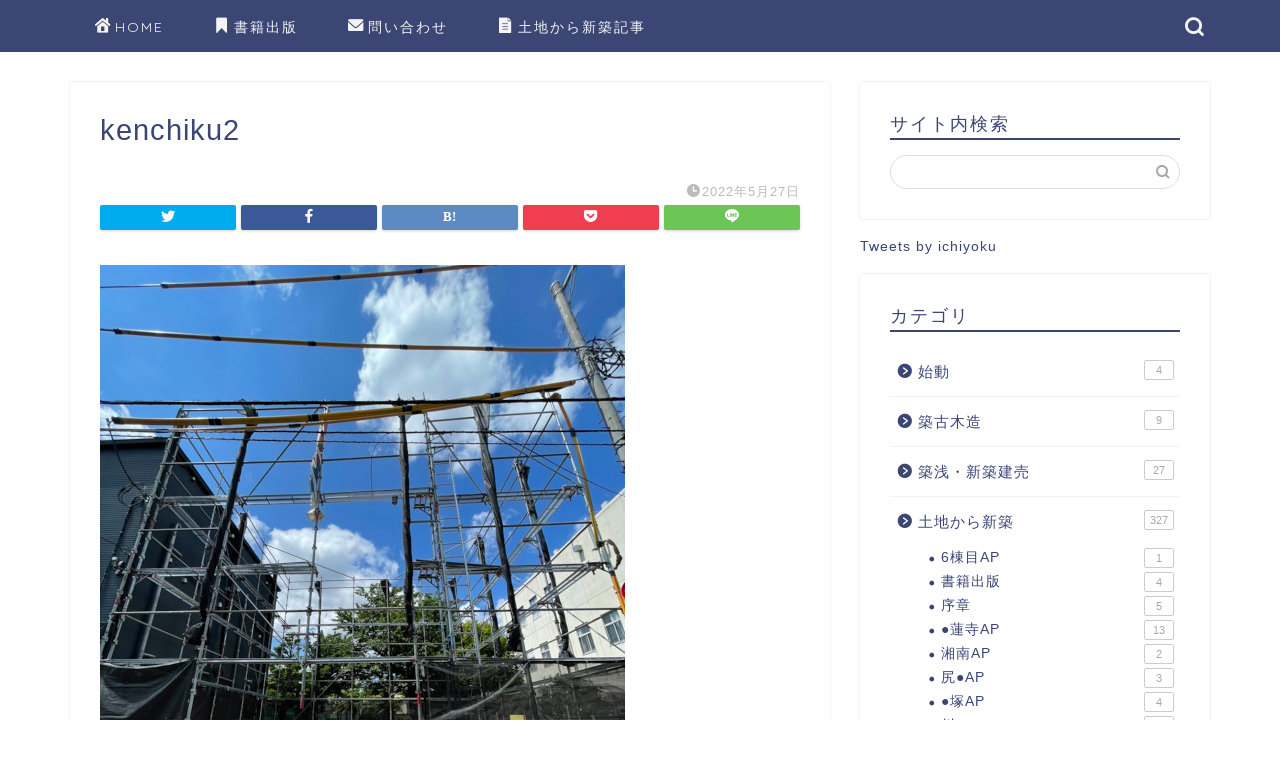

--- FILE ---
content_type: text/html; charset=UTF-8
request_url: https://ichiyoku.net/5856/kenchiku2/
body_size: 18726
content:
<!DOCTYPE html>
<html lang="ja">
<head prefix="og: http://ogp.me/ns# fb: http://ogp.me/ns/fb# article: http://ogp.me/ns/article#">
<meta charset="utf-8">
<meta http-equiv="X-UA-Compatible" content="IE=edge">
<meta name="viewport" content="width=device-width, initial-scale=1">
<!-- ここからOGP -->
<meta property="og:type" content="blog">
<meta property="og:title" content="kenchiku2｜ひーやんの欲張り不動産投資"> 
<meta property="og:url" content="https://ichiyoku.net/5856/kenchiku2/"> 
<meta property="og:description" content=""> 
<meta property="og:image" content="https://ichiyoku.net/wp-content/themes/jin/img/noimg320.png">
<meta property="og:site_name" content="ひーやんの欲張り不動産投資">
<meta property="fb:admins" content="hiiyan.ichiyoku.7">
<meta name="twitter:card" content="summary">
<meta name="twitter:site" content="@ichiyoku">
<!-- ここまでOGP --> 

<meta name="description" itemprop="description" content="" >
<link rel="canonical" href="https://ichiyoku.net/5856/kenchiku2/">
<title>kenchiku2 | ひーやんの欲張り不動産投資</title>

		<!-- All in One SEO 4.1.4.4 -->
		<meta name="robots" content="max-image-preview:large" />
		<meta property="og:locale" content="ja_JP" />
		<meta property="og:site_name" content="ひーやんの欲張り不動産投資" />
		<meta property="og:type" content="article" />
		<meta property="og:title" content="kenchiku2 | ひーやんの欲張り不動産投資" />
		<meta property="article:published_time" content="2022-05-27T05:47:05+00:00" />
		<meta property="article:modified_time" content="2022-05-27T05:47:05+00:00" />
		<meta name="twitter:card" content="summary_large_image" />
		<meta name="twitter:domain" content="ichiyoku.net" />
		<meta name="twitter:title" content="kenchiku2 | ひーやんの欲張り不動産投資" />
		<meta name="twitter:image" content="https://ichiyoku.net/wp-content/uploads/2023/12/x_top.jpg" />
		<script type="application/ld+json" class="aioseo-schema">
			{"@context":"https:\/\/schema.org","@graph":[{"@type":"WebSite","@id":"https:\/\/ichiyoku.net\/#website","url":"https:\/\/ichiyoku.net\/","name":"\u3072\u30fc\u3084\u3093\u306e\u6b32\u5f35\u308a\u4e0d\u52d5\u7523\u6295\u8cc7","description":"\u571f\u5730\u304b\u3089\u65b0\u7bc9\u4f01\u753b\u6295\u8cc7\u6cd5\u5b9f\u8df5\u30d6\u30ed\u30b0","inLanguage":"ja","publisher":{"@id":"https:\/\/ichiyoku.net\/#organization"}},{"@type":"Organization","@id":"https:\/\/ichiyoku.net\/#organization","name":"\u3072\u30fc\u3084\u3093\u306e\u6b32\u5f35\u308a\u4e0d\u52d5\u7523\u6295\u8cc7","url":"https:\/\/ichiyoku.net\/"},{"@type":"BreadcrumbList","@id":"https:\/\/ichiyoku.net\/5856\/kenchiku2\/#breadcrumblist","itemListElement":[{"@type":"ListItem","@id":"https:\/\/ichiyoku.net\/#listItem","position":1,"item":{"@type":"WebPage","@id":"https:\/\/ichiyoku.net\/","name":"\u30db\u30fc\u30e0","description":"\u571f\u5730\u304b\u3089\u65b0\u7bc9\u4f01\u753b\u6295\u8cc7\u6cd5\u5b9f\u8df5\u30d6\u30ed\u30b0","url":"https:\/\/ichiyoku.net\/"},"nextItem":"https:\/\/ichiyoku.net\/5856\/kenchiku2\/#listItem"},{"@type":"ListItem","@id":"https:\/\/ichiyoku.net\/5856\/kenchiku2\/#listItem","position":2,"item":{"@type":"WebPage","@id":"https:\/\/ichiyoku.net\/5856\/kenchiku2\/","name":"kenchiku2","url":"https:\/\/ichiyoku.net\/5856\/kenchiku2\/"},"previousItem":"https:\/\/ichiyoku.net\/#listItem"}]},{"@type":"Person","@id":"https:\/\/ichiyoku.net\/author\/hiiyan\/#author","url":"https:\/\/ichiyoku.net\/author\/hiiyan\/","name":"hiiyan","image":{"@type":"ImageObject","@id":"https:\/\/ichiyoku.net\/5856\/kenchiku2\/#authorImage","url":"https:\/\/secure.gravatar.com\/avatar\/4442f7f331a7067cea39b4f60c27bd56?s=96&d=mm&r=g","width":96,"height":96,"caption":"hiiyan"}},{"@type":"ItemPage","@id":"https:\/\/ichiyoku.net\/5856\/kenchiku2\/#itempage","url":"https:\/\/ichiyoku.net\/5856\/kenchiku2\/","name":"kenchiku2 | \u3072\u30fc\u3084\u3093\u306e\u6b32\u5f35\u308a\u4e0d\u52d5\u7523\u6295\u8cc7","inLanguage":"ja","isPartOf":{"@id":"https:\/\/ichiyoku.net\/#website"},"breadcrumb":{"@id":"https:\/\/ichiyoku.net\/5856\/kenchiku2\/#breadcrumblist"},"author":"https:\/\/ichiyoku.net\/author\/hiiyan\/#author","creator":"https:\/\/ichiyoku.net\/author\/hiiyan\/#author","datePublished":"2022-05-27T05:47:05+09:00","dateModified":"2022-05-27T05:47:05+09:00"}]}
		</script>
		<!-- All in One SEO -->

<link rel='dns-prefetch' href='//www.google.com' />
<link rel='dns-prefetch' href='//ajax.googleapis.com' />
<link rel='dns-prefetch' href='//cdnjs.cloudflare.com' />
<link rel='dns-prefetch' href='//use.fontawesome.com' />
<link rel='dns-prefetch' href='//s.w.org' />
<link rel='dns-prefetch' href='//c0.wp.com' />
<link rel="alternate" type="application/rss+xml" title="ひーやんの欲張り不動産投資 &raquo; フィード" href="https://ichiyoku.net/feed/" />
<link rel="alternate" type="application/rss+xml" title="ひーやんの欲張り不動産投資 &raquo; コメントフィード" href="https://ichiyoku.net/comments/feed/" />
<link rel="alternate" type="application/rss+xml" title="ひーやんの欲張り不動産投資 &raquo; kenchiku2 のコメントのフィード" href="https://ichiyoku.net/5856/kenchiku2/feed/" />
		<script type="text/javascript">
			window._wpemojiSettings = {"baseUrl":"https:\/\/s.w.org\/images\/core\/emoji\/13.1.0\/72x72\/","ext":".png","svgUrl":"https:\/\/s.w.org\/images\/core\/emoji\/13.1.0\/svg\/","svgExt":".svg","source":{"concatemoji":"https:\/\/ichiyoku.net\/wp-includes\/js\/wp-emoji-release.min.js?ver=5.8.12"}};
			!function(e,a,t){var n,r,o,i=a.createElement("canvas"),p=i.getContext&&i.getContext("2d");function s(e,t){var a=String.fromCharCode;p.clearRect(0,0,i.width,i.height),p.fillText(a.apply(this,e),0,0);e=i.toDataURL();return p.clearRect(0,0,i.width,i.height),p.fillText(a.apply(this,t),0,0),e===i.toDataURL()}function c(e){var t=a.createElement("script");t.src=e,t.defer=t.type="text/javascript",a.getElementsByTagName("head")[0].appendChild(t)}for(o=Array("flag","emoji"),t.supports={everything:!0,everythingExceptFlag:!0},r=0;r<o.length;r++)t.supports[o[r]]=function(e){if(!p||!p.fillText)return!1;switch(p.textBaseline="top",p.font="600 32px Arial",e){case"flag":return s([127987,65039,8205,9895,65039],[127987,65039,8203,9895,65039])?!1:!s([55356,56826,55356,56819],[55356,56826,8203,55356,56819])&&!s([55356,57332,56128,56423,56128,56418,56128,56421,56128,56430,56128,56423,56128,56447],[55356,57332,8203,56128,56423,8203,56128,56418,8203,56128,56421,8203,56128,56430,8203,56128,56423,8203,56128,56447]);case"emoji":return!s([10084,65039,8205,55357,56613],[10084,65039,8203,55357,56613])}return!1}(o[r]),t.supports.everything=t.supports.everything&&t.supports[o[r]],"flag"!==o[r]&&(t.supports.everythingExceptFlag=t.supports.everythingExceptFlag&&t.supports[o[r]]);t.supports.everythingExceptFlag=t.supports.everythingExceptFlag&&!t.supports.flag,t.DOMReady=!1,t.readyCallback=function(){t.DOMReady=!0},t.supports.everything||(n=function(){t.readyCallback()},a.addEventListener?(a.addEventListener("DOMContentLoaded",n,!1),e.addEventListener("load",n,!1)):(e.attachEvent("onload",n),a.attachEvent("onreadystatechange",function(){"complete"===a.readyState&&t.readyCallback()})),(n=t.source||{}).concatemoji?c(n.concatemoji):n.wpemoji&&n.twemoji&&(c(n.twemoji),c(n.wpemoji)))}(window,document,window._wpemojiSettings);
		</script>
		<style type="text/css">
img.wp-smiley,
img.emoji {
	display: inline !important;
	border: none !important;
	box-shadow: none !important;
	height: 1em !important;
	width: 1em !important;
	margin: 0 .07em !important;
	vertical-align: -0.1em !important;
	background: none !important;
	padding: 0 !important;
}
</style>
	<link rel='stylesheet' id='iheg-fontawesome-css'  href='https://ichiyoku.net/wp-content/plugins/image-hover-effects-block//assets/fontawesome-v5/css/all.min.css?ver=1.4.3.1' type='text/css' media='all' />
<link rel='stylesheet' id='wp-block-library-css'  href='https://c0.wp.com/c/5.8.12/wp-includes/css/dist/block-library/style.min.css' type='text/css' media='all' />
<style id='wp-block-library-inline-css' type='text/css'>
.has-text-align-justify{text-align:justify;}
</style>
<style id='rinkerg-gutenberg-rinker-style-inline-css' type='text/css'>
.wp-block-create-block-block{background-color:#21759b;color:#fff;padding:2px}

</style>
<link rel='stylesheet' id='iheg-image-hover-css'  href='https://ichiyoku.net/wp-content/plugins/image-hover-effects-block/assets/css/style.min.css?ver=1.4.3.1' type='text/css' media='all' />
<link rel='stylesheet' id='mediaelement-css'  href='https://c0.wp.com/c/5.8.12/wp-includes/js/mediaelement/mediaelementplayer-legacy.min.css' type='text/css' media='all' />
<link rel='stylesheet' id='wp-mediaelement-css'  href='https://c0.wp.com/c/5.8.12/wp-includes/js/mediaelement/wp-mediaelement.min.css' type='text/css' media='all' />
<link rel='stylesheet' id='contact-form-7-css'  href='https://ichiyoku.net/wp-content/plugins/contact-form-7/includes/css/styles.css?ver=5.5.2' type='text/css' media='all' />
<link rel='stylesheet' id='et-animate-css'  href='https://ichiyoku.net/wp-content/plugins/easy-textillate/inc/animate.min.css?ver=5.8.12' type='text/css' media='all' />
<link rel='stylesheet' id='pz-linkcard-css'  href='//ichiyoku.net/wp-content/uploads/pz-linkcard/style.css?ver=2.5.1.12' type='text/css' media='all' />
<link rel='stylesheet' id='yyi_rinker_stylesheet-css'  href='https://ichiyoku.net/wp-content/plugins/yyi-rinker/css/style.css?v=1.10.2&#038;ver=5.8.12' type='text/css' media='all' />
<link rel='stylesheet' id='theme-style-css'  href='https://ichiyoku.net/wp-content/themes/jin/style.css?ver=5.8.12' type='text/css' media='all' />
<link rel='stylesheet' id='fontawesome-style-css'  href='https://use.fontawesome.com/releases/v5.6.3/css/all.css?ver=5.8.12' type='text/css' media='all' />
<link rel='stylesheet' id='swiper-style-css'  href='https://cdnjs.cloudflare.com/ajax/libs/Swiper/4.0.7/css/swiper.min.css?ver=5.8.12' type='text/css' media='all' />
<link rel='stylesheet' id='tablepress-default-css'  href='https://ichiyoku.net/wp-content/plugins/tablepress/css/default.min.css?ver=1.11' type='text/css' media='all' />
<link rel='stylesheet' id='jetpack_css-css'  href='https://c0.wp.com/p/jetpack/10.3/css/jetpack.css' type='text/css' media='all' />
<script type='text/javascript' src='https://ajax.googleapis.com/ajax/libs/jquery/1.12.4/jquery.min.js?ver=5.8.12' id='jquery-js'></script>
<script type='text/javascript' src='https://ichiyoku.net/wp-content/plugins/easy-textillate/inc/jquery.lettering.js?ver=5.8.12' id='et-lettering-js'></script>
<script type='text/javascript' src='https://ichiyoku.net/wp-content/plugins/easy-textillate/inc/jquery.textillate.js?ver=5.8.12' id='et-textillate-js'></script>
<script type='text/javascript' src='https://ichiyoku.net/wp-content/plugins/yyi-rinker/js/event-tracking.js?v=1.10.2' id='yyi_rinker_event_tracking_script-js'></script>
<link rel="https://api.w.org/" href="https://ichiyoku.net/wp-json/" /><link rel="alternate" type="application/json" href="https://ichiyoku.net/wp-json/wp/v2/media/5858" /><link rel='shortlink' href='https://ichiyoku.net/?p=5858' />
<link rel="alternate" type="application/json+oembed" href="https://ichiyoku.net/wp-json/oembed/1.0/embed?url=https%3A%2F%2Fichiyoku.net%2F5856%2Fkenchiku2%2F" />
<link rel="alternate" type="text/xml+oembed" href="https://ichiyoku.net/wp-json/oembed/1.0/embed?url=https%3A%2F%2Fichiyoku.net%2F5856%2Fkenchiku2%2F&#038;format=xml" />
<style>
.yyi-rinker-images {
    display: flex;
    justify-content: center;
    align-items: center;
    position: relative;

}
div.yyi-rinker-image img.yyi-rinker-main-img.hidden {
    display: none;
}

.yyi-rinker-images-arrow {
    cursor: pointer;
    position: absolute;
    top: 50%;
    display: block;
    margin-top: -11px;
    opacity: 0.6;
    width: 22px;
}

.yyi-rinker-images-arrow-left{
    left: -10px;
}
.yyi-rinker-images-arrow-right{
    right: -10px;
}

.yyi-rinker-images-arrow-left.hidden {
    display: none;
}

.yyi-rinker-images-arrow-right.hidden {
    display: none;
}
div.yyi-rinker-contents.yyi-rinker-design-tate  div.yyi-rinker-box{
    flex-direction: column;
}

div.yyi-rinker-contents.yyi-rinker-design-slim div.yyi-rinker-box .yyi-rinker-links {
    flex-direction: column;
}

div.yyi-rinker-contents.yyi-rinker-design-slim div.yyi-rinker-info {
    width: 100%;
}

div.yyi-rinker-contents.yyi-rinker-design-slim .yyi-rinker-title {
    text-align: center;
}

div.yyi-rinker-contents.yyi-rinker-design-slim .yyi-rinker-links {
    text-align: center;
}
div.yyi-rinker-contents.yyi-rinker-design-slim .yyi-rinker-image {
    margin: auto;
}

div.yyi-rinker-contents.yyi-rinker-design-slim div.yyi-rinker-info ul.yyi-rinker-links li {
	align-self: stretch;
}
div.yyi-rinker-contents.yyi-rinker-design-slim div.yyi-rinker-box div.yyi-rinker-info {
	padding: 0;
}
div.yyi-rinker-contents.yyi-rinker-design-slim div.yyi-rinker-box {
	flex-direction: column;
	padding: 14px 5px 0;
}

.yyi-rinker-design-slim div.yyi-rinker-box div.yyi-rinker-info {
	text-align: center;
}

.yyi-rinker-design-slim div.price-box span.price {
	display: block;
}

div.yyi-rinker-contents.yyi-rinker-design-slim div.yyi-rinker-info div.yyi-rinker-title a{
	font-size:16px;
}

div.yyi-rinker-contents.yyi-rinker-design-slim ul.yyi-rinker-links li.amazonkindlelink:before,  div.yyi-rinker-contents.yyi-rinker-design-slim ul.yyi-rinker-links li.amazonlink:before,  div.yyi-rinker-contents.yyi-rinker-design-slim ul.yyi-rinker-links li.rakutenlink:before,  div.yyi-rinker-contents.yyi-rinker-design-slim ul.yyi-rinker-links li.yahoolink:before {
	font-size:12px;
}

div.yyi-rinker-contents.yyi-rinker-design-slim ul.yyi-rinker-links li a {
	font-size: 13px;
}
.entry-content ul.yyi-rinker-links li {
	padding: 0;
}

div.yyi-rinker-contents .yyi-rinker-attention.attention_desing_right_ribbon {
    width: 89px;
    height: 91px;
    position: absolute;
    top: -1px;
    right: -1px;
    left: auto;
    overflow: hidden;
}

div.yyi-rinker-contents .yyi-rinker-attention.attention_desing_right_ribbon span {
    display: inline-block;
    width: 146px;
    position: absolute;
    padding: 4px 0;
    left: -13px;
    top: 12px;
    text-align: center;
    font-size: 12px;
    line-height: 24px;
    -webkit-transform: rotate(45deg);
    transform: rotate(45deg);
    box-shadow: 0 1px 3px rgba(0, 0, 0, 0.2);
}

div.yyi-rinker-contents .yyi-rinker-attention.attention_desing_right_ribbon {
    background: none;
}
.yyi-rinker-attention.attention_desing_right_ribbon .yyi-rinker-attention-after,
.yyi-rinker-attention.attention_desing_right_ribbon .yyi-rinker-attention-before{
display:none;
}
div.yyi-rinker-use-right_ribbon div.yyi-rinker-title {
    margin-right: 2rem;
}

				</style><style type='text/css'>img#wpstats{display:none}</style>
			<style type="text/css">
		#wrapper {
			background-color: #fff;
			background-image: url();
					}

		.related-entry-headline-text span:before,
		#comment-title span:before,
		#reply-title span:before {
			background-color: #3b4675;
			border-color: #3b4675 !important;
		}

		#breadcrumb:after,
		#page-top a {
			background-color: #3b4675;
		}

		footer {
			background-color: #3b4675;
		}

		.footer-inner a,
		#copyright,
		#copyright-center {
			border-color: #fff !important;
			color: #fff !important;
		}

		#footer-widget-area {
			border-color: #fff !important;
		}

		.page-top-footer a {
			color: #3b4675 !important;
		}

		#breadcrumb ul li,
		#breadcrumb ul li a {
			color: #3b4675 !important;
		}

		body,
		a,
		a:link,
		a:visited,
		.my-profile,
		.widgettitle,
		.tabBtn-mag label {
			color: #3b4675;
		}

		a:hover {
			color: #008db7;
		}

		.widget_nav_menu ul>li>a:before,
		.widget_categories ul>li>a:before,
		.widget_pages ul>li>a:before,
		.widget_recent_entries ul>li>a:before,
		.widget_archive ul>li>a:before,
		.widget_archive form:after,
		.widget_categories form:after,
		.widget_nav_menu ul>li>ul.sub-menu>li>a:before,
		.widget_categories ul>li>.children>li>a:before,
		.widget_pages ul>li>.children>li>a:before,
		.widget_nav_menu ul>li>ul.sub-menu>li>ul.sub-menu li>a:before,
		.widget_categories ul>li>.children>li>.children li>a:before,
		.widget_pages ul>li>.children>li>.children li>a:before {
			color: #3b4675;
		}

		.widget_nav_menu ul .sub-menu .sub-menu li a:before {
			background-color: #3b4675 !important;
		}
		.d--labeling-act-border{
			border-color: rgba(59,70,117,0.18);
		}
		.c--labeling-act.d--labeling-act-solid{
			background-color: rgba(59,70,117,0.06);
		}
		.a--labeling-act{
			color: rgba(59,70,117,0.6);
		}
		.a--labeling-small-act span{
			background-color: rgba(59,70,117,0.21);
		}
		.c--labeling-act.d--labeling-act-strong{
			background-color: rgba(59,70,117,0.045);
		}
		.d--labeling-act-strong .a--labeling-act{
			color: rgba(59,70,117,0.75);
		}


		footer .footer-widget,
		footer .footer-widget a,
		footer .footer-widget ul li,
		.footer-widget.widget_nav_menu ul>li>a:before,
		.footer-widget.widget_categories ul>li>a:before,
		.footer-widget.widget_recent_entries ul>li>a:before,
		.footer-widget.widget_pages ul>li>a:before,
		.footer-widget.widget_archive ul>li>a:before,
		footer .widget_tag_cloud .tagcloud a:before {
			color: #fff !important;
			border-color: #fff !important;
		}

		footer .footer-widget .widgettitle {
			color: #fff !important;
			border-color: #ffcd44 !important;
		}

		footer .widget_nav_menu ul .children .children li a:before,
		footer .widget_categories ul .children .children li a:before,
		footer .widget_nav_menu ul .sub-menu .sub-menu li a:before {
			background-color: #fff !important;
		}

		#drawernav a:hover,
		.post-list-title,
		#prev-next p,
		#toc_container .toc_list li a {
			color: #3b4675 !important;
		}

		#header-box {
			background-color: #3b4675;
		}

		@media (min-width: 768px) {

			#header-box .header-box10-bg:before,
			#header-box .header-box11-bg:before {
				border-radius: 2px;
			}
		}

		@media (min-width: 768px) {
			.top-image-meta {
				margin-top: calc(0px - 30px);
			}
		}

		@media (min-width: 1200px) {
			.top-image-meta {
				margin-top: calc(0px);
			}
		}

		.pickup-contents:before {
			background-color: #3b4675 !important;
		}

		.main-image-text {
			color: #555;
		}

		.main-image-text-sub {
			color: #555;
		}

		@media (min-width: 481px) {
			#site-info {
				padding-top: 15px !important;
				padding-bottom: 15px !important;
			}
		}

		#site-info span a {
			color: #f4f4f4 !important;
		}

		#headmenu .headsns .line a svg {
			fill: #f4f4f4 !important;
		}

		#headmenu .headsns a,
		#headmenu {
			color: #f4f4f4 !important;
			border-color: #f4f4f4 !important;
		}

		.profile-follow .line-sns a svg {
			fill: #3b4675 !important;
		}

		.profile-follow .line-sns a:hover svg {
			fill: #ffcd44 !important;
		}

		.profile-follow a {
			color: #3b4675 !important;
			border-color: #3b4675 !important;
		}

		.profile-follow a:hover,
		#headmenu .headsns a:hover {
			color: #ffcd44 !important;
			border-color: #ffcd44 !important;
		}

		.search-box:hover {
			color: #ffcd44 !important;
			border-color: #ffcd44 !important;
		}

		#header #headmenu .headsns .line a:hover svg {
			fill: #ffcd44 !important;
		}

		.cps-icon-bar,
		#navtoggle:checked+.sp-menu-open .cps-icon-bar {
			background-color: #f4f4f4;
		}

		#nav-container {
			background-color: #3b4675;
		}

		.menu-box .menu-item svg {
			fill: #f4f4f4;
		}

		#drawernav ul.menu-box>li>a,
		#drawernav2 ul.menu-box>li>a,
		#drawernav3 ul.menu-box>li>a,
		#drawernav4 ul.menu-box>li>a,
		#drawernav5 ul.menu-box>li>a,
		#drawernav ul.menu-box>li.menu-item-has-children:after,
		#drawernav2 ul.menu-box>li.menu-item-has-children:after,
		#drawernav3 ul.menu-box>li.menu-item-has-children:after,
		#drawernav4 ul.menu-box>li.menu-item-has-children:after,
		#drawernav5 ul.menu-box>li.menu-item-has-children:after {
			color: #f4f4f4 !important;
		}

		#drawernav ul.menu-box li a,
		#drawernav2 ul.menu-box li a,
		#drawernav3 ul.menu-box li a,
		#drawernav4 ul.menu-box li a,
		#drawernav5 ul.menu-box li a {
			font-size: 14px !important;
		}

		#drawernav3 ul.menu-box>li {
			color: #3b4675 !important;
		}

		#drawernav4 .menu-box>.menu-item>a:after,
		#drawernav3 .menu-box>.menu-item>a:after,
		#drawernav .menu-box>.menu-item>a:after {
			background-color: #f4f4f4 !important;
		}

		#drawernav2 .menu-box>.menu-item:hover,
		#drawernav5 .menu-box>.menu-item:hover {
			border-top-color: #3b4675 !important;
		}

		.cps-info-bar a {
			background-color: #ffcd44 !important;
		}

		@media (min-width: 768px) {
			.post-list-mag .post-list-item:not(:nth-child(2n)) {
				margin-right: 2.6%;
			}
		}

		@media (min-width: 768px) {

			#tab-1:checked~.tabBtn-mag li [for="tab-1"]:after,
			#tab-2:checked~.tabBtn-mag li [for="tab-2"]:after,
			#tab-3:checked~.tabBtn-mag li [for="tab-3"]:after,
			#tab-4:checked~.tabBtn-mag li [for="tab-4"]:after {
				border-top-color: #3b4675 !important;
			}

			.tabBtn-mag label {
				border-bottom-color: #3b4675 !important;
			}
		}

		#tab-1:checked~.tabBtn-mag li [for="tab-1"],
		#tab-2:checked~.tabBtn-mag li [for="tab-2"],
		#tab-3:checked~.tabBtn-mag li [for="tab-3"],
		#tab-4:checked~.tabBtn-mag li [for="tab-4"],
		#prev-next a.next:after,
		#prev-next a.prev:after,
		.more-cat-button a:hover span:before {
			background-color: #3b4675 !important;
		}


		.swiper-slide .post-list-cat,
		.post-list-mag .post-list-cat,
		.post-list-mag3col .post-list-cat,
		.post-list-mag-sp1col .post-list-cat,
		.swiper-pagination-bullet-active,
		.pickup-cat,
		.post-list .post-list-cat,
		#breadcrumb .bcHome a:hover span:before,
		.popular-item:nth-child(1) .pop-num,
		.popular-item:nth-child(2) .pop-num,
		.popular-item:nth-child(3) .pop-num {
			background-color: #ffcd44 !important;
		}

		.sidebar-btn a,
		.profile-sns-menu {
			background-color: #ffcd44 !important;
		}

		.sp-sns-menu a,
		.pickup-contents-box a:hover .pickup-title {
			border-color: #3b4675 !important;
			color: #3b4675 !important;
		}

		.pro-line svg {
			fill: #3b4675 !important;
		}

		.cps-post-cat a,
		.meta-cat,
		.popular-cat {
			background-color: #ffcd44 !important;
			border-color: #ffcd44 !important;
		}

		.tagicon,
		.tag-box a,
		#toc_container .toc_list>li,
		#toc_container .toc_title {
			color: #3b4675 !important;
		}

		.widget_tag_cloud a::before {
			color: #3b4675 !important;
		}

		.tag-box a,
		#toc_container:before {
			border-color: #3b4675 !important;
		}

		.cps-post-cat a:hover {
			color: #008db7 !important;
		}

		.pagination li:not([class*="current"]) a:hover,
		.widget_tag_cloud a:hover {
			background-color: #3b4675 !important;
		}

		.pagination li:not([class*="current"]) a:hover {
			opacity: 0.5 !important;
		}

		.pagination li.current a {
			background-color: #3b4675 !important;
			border-color: #3b4675 !important;
		}

		.nextpage a:hover span {
			color: #3b4675 !important;
			border-color: #3b4675 !important;
		}

		.cta-content:before {
			background-color: #6FBFCA !important;
		}

		.cta-text,
		.info-title {
			color: #fff !important;
		}

		#footer-widget-area.footer_style1 .widgettitle {
			border-color: #ffcd44 !important;
		}

		.sidebar_style1 .widgettitle,
		.sidebar_style5 .widgettitle {
			border-color: #3b4675 !important;
		}

		.sidebar_style2 .widgettitle,
		.sidebar_style4 .widgettitle,
		.sidebar_style6 .widgettitle,
		#home-bottom-widget .widgettitle,
		#home-top-widget .widgettitle,
		#post-bottom-widget .widgettitle,
		#post-top-widget .widgettitle {
			background-color: #3b4675 !important;
		}

		#home-bottom-widget .widget_search .search-box input[type="submit"],
		#home-top-widget .widget_search .search-box input[type="submit"],
		#post-bottom-widget .widget_search .search-box input[type="submit"],
		#post-top-widget .widget_search .search-box input[type="submit"] {
			background-color: #ffcd44 !important;
		}

		.tn-logo-size {
			font-size: 160% !important;
		}

		@media (min-width: 481px) {
			.tn-logo-size img {
				width: calc(160%*0.5) !important;
			}
		}

		@media (min-width: 768px) {
			.tn-logo-size img {
				width: calc(160%*2.2) !important;
			}
		}

		@media (min-width: 1200px) {
			.tn-logo-size img {
				width: 160% !important;
			}
		}

		.sp-logo-size {
			font-size: 100% !important;
		}

		.sp-logo-size img {
			width: 100% !important;
		}

		.cps-post-main ul>li:before,
		.cps-post-main ol>li:before {
			background-color: #ffcd44 !important;
		}

		.profile-card .profile-title {
			background-color: #3b4675 !important;
		}

		.profile-card {
			border-color: #3b4675 !important;
		}

		.cps-post-main a {
			color: #008db7;
		}

		.cps-post-main .marker {
			background: -webkit-linear-gradient(transparent 60%, #ffcedb 0%);
			background: linear-gradient(transparent 60%, #ffcedb 0%);
		}

		.cps-post-main .marker2 {
			background: -webkit-linear-gradient(transparent 60%, #a9eaf2 0%);
			background: linear-gradient(transparent 60%, #a9eaf2 0%);
		}

		.cps-post-main .jic-sc {
			color: #e9546b;
		}


		.simple-box1 {
			border-color: #ef9b9b !important;
		}

		.simple-box2 {
			border-color: #f2bf7d !important;
		}

		.simple-box3 {
			border-color: #b5e28a !important;
		}

		.simple-box4 {
			border-color: #7badd8 !important;
		}

		.simple-box4:before {
			background-color: #7badd8;
		}

		.simple-box5 {
			border-color: #e896c7 !important;
		}

		.simple-box5:before {
			background-color: #e896c7;
		}

		.simple-box6 {
			background-color: #fffdef !important;
		}

		.simple-box7 {
			border-color: #def1f9 !important;
		}

		.simple-box7:before {
			background-color: #def1f9 !important;
		}

		.simple-box8 {
			border-color: #96ddc1 !important;
		}

		.simple-box8:before {
			background-color: #96ddc1 !important;
		}

		.simple-box9:before {
			background-color: #e1c0e8 !important;
		}

		.simple-box9:after {
			border-color: #e1c0e8 #e1c0e8 #fff #fff !important;
		}

		.kaisetsu-box1:before,
		.kaisetsu-box1-title {
			background-color: #ffb49e !important;
		}

		.kaisetsu-box2 {
			border-color: #89c2f4 !important;
		}

		.kaisetsu-box2-title {
			background-color: #89c2f4 !important;
		}

		.kaisetsu-box4 {
			border-color: #ea91a9 !important;
		}

		.kaisetsu-box4-title {
			background-color: #ea91a9 !important;
		}

		.kaisetsu-box5:before {
			background-color: #57b3ba !important;
		}

		.kaisetsu-box5-title {
			background-color: #57b3ba !important;
		}

		.concept-box1 {
			border-color: #85db8f !important;
		}

		.concept-box1:after {
			background-color: #85db8f !important;
		}

		.concept-box1:before {
			content: "ポイント" !important;
			color: #85db8f !important;
		}

		.concept-box2 {
			border-color: #f7cf6a !important;
		}

		.concept-box2:after {
			background-color: #f7cf6a !important;
		}

		.concept-box2:before {
			content: "注意点" !important;
			color: #f7cf6a !important;
		}

		.concept-box3 {
			border-color: #86cee8 !important;
		}

		.concept-box3:after {
			background-color: #86cee8 !important;
		}

		.concept-box3:before {
			content: "良い例" !important;
			color: #86cee8 !important;
		}

		.concept-box4 {
			border-color: #ed8989 !important;
		}

		.concept-box4:after {
			background-color: #ed8989 !important;
		}

		.concept-box4:before {
			content: "悪い例" !important;
			color: #ed8989 !important;
		}

		.concept-box5 {
			border-color: #9e9e9e !important;
		}

		.concept-box5:after {
			background-color: #9e9e9e !important;
		}

		.concept-box5:before {
			content: "参考" !important;
			color: #9e9e9e !important;
		}

		.concept-box6 {
			border-color: #8eaced !important;
		}

		.concept-box6:after {
			background-color: #8eaced !important;
		}

		.concept-box6:before {
			content: "メモ" !important;
			color: #8eaced !important;
		}

		.innerlink-box1,
		.blog-card {
			border-color: #73bc9b !important;
		}

		.innerlink-box1-title {
			background-color: #73bc9b !important;
			border-color: #73bc9b !important;
		}

		.innerlink-box1:before,
		.blog-card-hl-box {
			background-color: #73bc9b !important;
		}

		.jin-ac-box01-title::after {
			color: #3b4675;
		}

		.color-button01 a,
		.color-button01 a:hover,
		.color-button01:before {
			background-color: #008db7 !important;
		}

		.top-image-btn-color a,
		.top-image-btn-color a:hover,
		.top-image-btn-color:before {
			background-color: #ffcd44 !important;
		}

		.color-button02 a,
		.color-button02 a:hover,
		.color-button02:before {
			background-color: #d9333f !important;
		}

		.color-button01-big a,
		.color-button01-big a:hover,
		.color-button01-big:before {
			background-color: #3296d1 !important;
		}

		.color-button01-big a,
		.color-button01-big:before {
			border-radius: 5px !important;
		}

		.color-button01-big a {
			padding-top: 20px !important;
			padding-bottom: 20px !important;
		}

		.color-button02-big a,
		.color-button02-big a:hover,
		.color-button02-big:before {
			background-color: #83d159 !important;
		}

		.color-button02-big a,
		.color-button02-big:before {
			border-radius: 5px !important;
		}

		.color-button02-big a {
			padding-top: 20px !important;
			padding-bottom: 20px !important;
		}

		.color-button01-big {
			width: 75% !important;
		}

		.color-button02-big {
			width: 75% !important;
		}

		.top-image-btn-color:before,
		.color-button01:before,
		.color-button02:before,
		.color-button01-big:before,
		.color-button02-big:before {
			bottom: -1px;
			left: -1px;
			width: 100%;
			height: 100%;
			border-radius: 6px;
			box-shadow: 0px 1px 5px 0px rgba(0, 0, 0, 0.25);
			-webkit-transition: all .4s;
			transition: all .4s;
		}

		.top-image-btn-color a:hover,
		.color-button01 a:hover,
		.color-button02 a:hover,
		.color-button01-big a:hover,
		.color-button02-big a:hover {
			-webkit-transform: translateY(2px);
			transform: translateY(2px);
			-webkit-filter: brightness(0.95);
			filter: brightness(0.95);
		}

		.top-image-btn-color:hover:before,
		.color-button01:hover:before,
		.color-button02:hover:before,
		.color-button01-big:hover:before,
		.color-button02-big:hover:before {
			-webkit-transform: translateY(2px);
			transform: translateY(2px);
			box-shadow: none !important;
		}

		.h2-style01 h2,
		.h2-style02 h2:before,
		.h2-style03 h2,
		.h2-style04 h2:before,
		.h2-style05 h2,
		.h2-style07 h2:before,
		.h2-style07 h2:after,
		.h3-style03 h3:before,
		.h3-style02 h3:before,
		.h3-style05 h3:before,
		.h3-style07 h3:before,
		.h2-style08 h2:after,
		.h2-style10 h2:before,
		.h2-style10 h2:after,
		.h3-style02 h3:after,
		.h4-style02 h4:before {
			background-color: #3b4675 !important;
		}

		.h3-style01 h3,
		.h3-style04 h3,
		.h3-style05 h3,
		.h3-style06 h3,
		.h4-style01 h4,
		.h2-style02 h2,
		.h2-style08 h2,
		.h2-style08 h2:before,
		.h2-style09 h2,
		.h4-style03 h4 {
			border-color: #3b4675 !important;
		}

		.h2-style05 h2:before {
			border-top-color: #3b4675 !important;
		}

		.h2-style06 h2:before,
		.sidebar_style3 .widgettitle:after {
			background-image: linear-gradient(-45deg,
					transparent 25%,
					#3b4675 25%,
					#3b4675 50%,
					transparent 50%,
					transparent 75%,
					#3b4675 75%,
					#3b4675);
		}

		.jin-h2-icons.h2-style02 h2 .jic:before,
		.jin-h2-icons.h2-style04 h2 .jic:before,
		.jin-h2-icons.h2-style06 h2 .jic:before,
		.jin-h2-icons.h2-style07 h2 .jic:before,
		.jin-h2-icons.h2-style08 h2 .jic:before,
		.jin-h2-icons.h2-style09 h2 .jic:before,
		.jin-h2-icons.h2-style10 h2 .jic:before,
		.jin-h3-icons.h3-style01 h3 .jic:before,
		.jin-h3-icons.h3-style02 h3 .jic:before,
		.jin-h3-icons.h3-style03 h3 .jic:before,
		.jin-h3-icons.h3-style04 h3 .jic:before,
		.jin-h3-icons.h3-style05 h3 .jic:before,
		.jin-h3-icons.h3-style06 h3 .jic:before,
		.jin-h3-icons.h3-style07 h3 .jic:before,
		.jin-h4-icons.h4-style01 h4 .jic:before,
		.jin-h4-icons.h4-style02 h4 .jic:before,
		.jin-h4-icons.h4-style03 h4 .jic:before,
		.jin-h4-icons.h4-style04 h4 .jic:before {
			color: #3b4675;
		}

		@media all and (-ms-high-contrast:none) {

			*::-ms-backdrop,
			.color-button01:before,
			.color-button02:before,
			.color-button01-big:before,
			.color-button02-big:before {
				background-color: #595857 !important;
			}
		}

		.jin-lp-h2 h2,
		.jin-lp-h2 h2 {
			background-color: transparent !important;
			border-color: transparent !important;
			color: #3b4675 !important;
		}

		.jincolumn-h3style2 {
			border-color: #3b4675 !important;
		}

		.jinlph2-style1 h2:first-letter {
			color: #3b4675 !important;
		}

		.jinlph2-style2 h2,
		.jinlph2-style3 h2 {
			border-color: #3b4675 !important;
		}

		.jin-photo-title .jin-fusen1-down,
		.jin-photo-title .jin-fusen1-even,
		.jin-photo-title .jin-fusen1-up {
			border-left-color: #3b4675;
		}

		.jin-photo-title .jin-fusen2,
		.jin-photo-title .jin-fusen3 {
			background-color: #3b4675;
		}

		.jin-photo-title .jin-fusen2:before,
		.jin-photo-title .jin-fusen3:before {
			border-top-color: #3b4675;
		}

		.has-huge-font-size {
			font-size: 42px !important;
		}

		.has-large-font-size {
			font-size: 36px !important;
		}

		.has-medium-font-size {
			font-size: 20px !important;
		}

		.has-normal-font-size {
			font-size: 16px !important;
		}

		.has-small-font-size {
			font-size: 13px !important;
		}
	</style>
<style type="text/css">.broken_link, a.broken_link {
	text-decoration: line-through;
}</style><meta name="redi-version" content="1.2.5" />	<style type="text/css">
		/*<!-- rtoc -->*/
		.rtoc-mokuji-content {
			background-color: #ffffff;
		}

		.rtoc-mokuji-content.frame1 {
			border: 1px solid #3f9cff;
		}

		.rtoc-mokuji-content #rtoc-mokuji-title {
			color: #555555;
		}

		.rtoc-mokuji-content .rtoc-mokuji li>a {
			color: #555555;
		}

		.rtoc-mokuji-content .mokuji_ul.level-1>.rtoc-item::before {
			background-color: #3f9cff !important;
		}

		.rtoc-mokuji-content .mokuji_ul.level-2>.rtoc-item::before {
			background-color: #3f9cff !important;
		}

		.rtoc-mokuji-content.frame2::before,
		.rtoc-mokuji-content.frame3,
		.rtoc-mokuji-content.frame4,
		.rtoc-mokuji-content.frame5 {
			border-color: #3f9cff !important;
		}

		.rtoc-mokuji-content.frame5::before,
		.rtoc-mokuji-content.frame5::after {
			background-color: #3f9cff;
		}

		.widget_block #rtoc-mokuji-widget-wrapper .rtoc-mokuji.level-1 .rtoc-item.rtoc-current:after,
		.widget #rtoc-mokuji-widget-wrapper .rtoc-mokuji.level-1 .rtoc-item.rtoc-current:after,
		#scrollad #rtoc-mokuji-widget-wrapper .rtoc-mokuji.level-1 .rtoc-item.rtoc-current:after,
		#sideBarTracking #rtoc-mokuji-widget-wrapper .rtoc-mokuji.level-1 .rtoc-item.rtoc-current:after {
			background-color: #3f9cff !important;
		}

		.cls-1,
		.cls-2 {
			stroke: #3f9cff;
		}

		.rtoc-mokuji-content .decimal_ol.level-2>.rtoc-item::before,
		.rtoc-mokuji-content .mokuji_ol.level-2>.rtoc-item::before,
		.rtoc-mokuji-content .decimal_ol.level-2>.rtoc-item::after,
		.rtoc-mokuji-content .decimal_ol.level-2>.rtoc-item::after {
			color: #3f9cff;
			background-color: #3f9cff;
		}

		.rtoc-mokuji-content .rtoc-mokuji.level-1>.rtoc-item::before {
			color: #3f9cff;
		}

		.rtoc-mokuji-content .decimal_ol>.rtoc-item::after {
			background-color: #3f9cff;
		}

		.rtoc-mokuji-content .decimal_ol>.rtoc-item::before {
			color: #3f9cff;
		}

		/*rtoc_return*/
		#rtoc_return a::before {
			background-image: url(https://ichiyoku.net/wp-content/plugins/rich-table-of-content/include/../img/rtoc_return.png);
		}

		#rtoc_return a {
			background-color:  !important;
		}

		/* アクセントポイント */
		.rtoc-mokuji-content .level-1>.rtoc-item #rtocAC.accent-point::after {
			background-color: #3f9cff;
		}

		.rtoc-mokuji-content .level-2>.rtoc-item #rtocAC.accent-point::after {
			background-color: #3f9cff;
		}

		/* rtoc_addon */
			</style>
				<style type="text/css">
				.rtoc-mokuji-content #rtoc-mokuji-title {
					color: ;
				}

				.rtoc-mokuji-content.frame2::before,
				.rtoc-mokuji-content.frame3,
				.rtoc-mokuji-content.frame4,
				.rtoc-mokuji-content.frame5 {
					border-color: ;
				}

				.rtoc-mokuji-content .decimal_ol>.rtoc-item::before,
				.rtoc-mokuji-content .decimal_ol.level-2>.rtoc-item::before,
				.rtoc-mokuji-content .mokuji_ol>.rtoc-item::before {
					color: ;
				}

				.rtoc-mokuji-content .decimal_ol>.rtoc-item::after,
				.rtoc-mokuji-content .decimal_ol>.rtoc-item::after,
				.rtoc-mokuji-content .mokuji_ul.level-1>.rtoc-item::before,
				.rtoc-mokuji-content .mokuji_ul.level-2>.rtoc-item::before {
					background-color:  !important;
				}

							</style>
<link rel="icon" href="https://ichiyoku.net/wp-content/uploads/2022/12/cropped-tw_icon-32x32.png" sizes="32x32" />
<link rel="icon" href="https://ichiyoku.net/wp-content/uploads/2022/12/cropped-tw_icon-192x192.png" sizes="192x192" />
<link rel="apple-touch-icon" href="https://ichiyoku.net/wp-content/uploads/2022/12/cropped-tw_icon-180x180.png" />
<meta name="msapplication-TileImage" content="https://ichiyoku.net/wp-content/uploads/2022/12/cropped-tw_icon-270x270.png" />
		<style type="text/css" id="wp-custom-css">
			.wp-block-image figcaption{
text-align:center;/中央揃えにする/
font-size:14px;/フォントサイズ/
color:#787878;/フォントの色/
margin-top:-20px;/画像とキャプションの距離/
}

.wpcf7-form input[type="submit"] {
	background-color: #15517f;
}
.wpcf7-form input[type="submit"]:hover {
	background-color: #330099;
}


/* 吹き出しのCSS(ひーやん用　*/
.entry-content .h-l-fuki,
.entry-content .h-r-fuki {
    position: relative;
    width: 80%;
    box-sizing: border-box;
    -webkit-box-sizing: border-box;
    padding: 20px;
    border-radius: 6px;
    border: 2px solid #000080;
    box-shadow: 1px 1px 5px #aaa;
    background-color: #87CEFA;
    z-index: 1;
}
.entry-content .h-l-fuki {
    margin: 20px 20% 40px 0;
}
.entry-content .h-r-fuki {
    margin: 20px 0 40px 19%;
}
.entry-content .h-l-fuki::before,
.entry-content .h-r-fuki::before {
    position: absolute;
    content: "";
    top: 16px;
    width: 10px;
    height: 10px;
    border-right: 2px solid #000080;
    border-bottom: 2px solid #000080;
    background-color: #87CEFA;
    z-index: 2;
}
.entry-content .h-l-fuki::before {
    right: -7px;
    transform: rotate(-45deg);
    -webkit-transform: rotate(-45deg);
}
.entry-content .h-r-fuki::before {
    left: -7px;
    transform: rotate(135deg);
    -webkit-transform: rotate(135deg);
}
.entry-content .h-l-fuki::after,
.entry-content .h-r-fuki::after {
    position: absolute;
    content: "";
    width: 80px;
    height: 80px;
    top: -10px;
    border-radius: 40px;
    border: 3px solid #87CEFA;
    background-size: cover;
    background-position: center center;
    background-repeat: no-repeat;
    box-shadow: 1px 1px 5px #aaa;
}
.entry-content .h-l-fuki::after {
    right: -110px;
}
.entry-content .h-r-fuki::after {
    left: -110px;
}
@media screen and (max-width: 620px) {
    .entry-content .h-l-fuki,
    .entry-content .h-r-fuki {
        width: 70%
    }
    .entry-content .h-l-fuki {
        margin-right: 30%;
    }
    .entry-content .h-r-fuki {
        margin-left: 30%;
    }
}
@media screen and (max-width: 478px) {
    .entry-content .h-l-fuki::after,
    .entry-content .h-r-fuki::after {
        width: 60px;
        height: 60px;
        border-radius: 30px;
    }
    .entry-content .h-l-fuki::after {
        right: -84px;
    }
    .entry-content .h-r-fuki::after {
        left: -84px;
    }
}



/* 吹き出しのCSS　*/
.entry-content .l-fuki,
.entry-content .r-fuki {
    position: relative;
    width: 80%;
    box-sizing: border-box;
    -webkit-box-sizing: border-box;
    padding: 20px;
    border-radius: 6px;
    border: 2px solid #008000;
    box-shadow: 1px 1px 5px #aaa;
    background-color: #98FB98;
    z-index: 1;
}
.entry-content .l-fuki {
    margin: 20px 20% 40px 0;
}
.entry-content .r-fuki {
    margin: 20px 0 40px 19%;
}
.entry-content .l-fuki::before,
.entry-content .r-fuki::before {
    position: absolute;
    content: "";
    top: 16px;
    width: 10px;
    height: 10px;
    border-right: 2px solid #008000;
    border-bottom: 2px solid #008000;
    background-color: #98FB98;
    z-index: 2;
}
.entry-content .l-fuki::before {
    right: -7px;
    transform: rotate(-45deg);
    -webkit-transform: rotate(-45deg);
}
.entry-content .r-fuki::before {
    left: -7px;
    transform: rotate(135deg);
    -webkit-transform: rotate(135deg);
}
.entry-content .l-fuki::after,
.entry-content .r-fuki::after {
    position: absolute;
    content: "";
    width: 80px;
    height: 80px;
    top: -10px;
    border-radius: 40px;
    border: 3px solid #008000;
    background-size: cover;
    background-position: center center;
    background-repeat: no-repeat;
    box-shadow: 1px 1px 5px #aaa;
}
.entry-content .l-fuki::after {
    right: -110px;
}
.entry-content .r-fuki::after {
    left: -110px;
}
@media screen and (max-width: 620px) {
    .entry-content .l-fuki,
    .entry-content .r-fuki {
        width: 70%
    }
    .entry-content .l-fuki {
        margin-right: 30%;
    }
    .entry-content .r-fuki {
        margin-left: 30%;
    }
}
@media screen and (max-width: 478px) {
    .entry-content .l-fuki::after,
    .entry-content .r-fuki::after {
        width: 60px;
        height: 60px;
        border-radius: 30px;
    }
    .entry-content .l-fuki::after {
        right: -84px;
    }
    .entry-content .r-fuki::after {
        left: -84px;
    }
}

/* 吹き出しのCSS2　*/
.entry-content .l-fuki2,
.entry-content .r-fuki2 {
    position: relative;
    width: 80%;
    box-sizing: border-box;
    -webkit-box-sizing: border-box;
    padding: 20px;
    border-radius: 6px;
    border: 2px solid #C71585;
    box-shadow: 1px 1px 5px #aaa;
    background-color: #DDA0DD;
    z-index: 1;
}
.entry-content .l-fuki2 {
    margin: 20px 20% 40px 0;
}
.entry-content .r-fuki2 {
    margin: 20px 0 40px 19%;
}
.entry-content .l-fuki2::before,
.entry-content .r-fuki2::before {
    position: absolute;
    content: "";
    top: 16px;
    width: 10px;
    height: 10px;
    border-right: 2px solid #C71585;
    border-bottom: 2px solid #C71585;
    background-color: #DDA0DD;
    z-index: 2;
}
.entry-content .l-fuki2::before {
    right: -7px;
    transform: rotate(-45deg);
    -webkit-transform: rotate(-45deg);
}
.entry-content .r-fuki2::before {
    left: -7px;
    transform: rotate(135deg);
    -webkit-transform: rotate(135deg);
}
.entry-content .l-fuki2::after,
.entry-content .r-fuki2::after {
    position: absolute;
    content: "";
    width: 80px;
    height: 80px;
    top: -10px;
    border-radius: 40px;
    border: 3px solid #C71585;
    background-size: cover;
    background-position: center center;
    background-repeat: no-repeat;
    box-shadow: 1px 1px 5px #aaa;
}
.entry-content .l-fuki2::after {
    right: -110px;
}
.entry-content .r-fuki2::after {
    left: -110px;
}
@media screen and (max-width: 620px) {
    .entry-content .l-fuki2,
    .entry-content .r-fuki2 {
        width: 70%
    }
    .entry-content .l-fuki2 {
        margin-right: 30%;
    }
    .entry-content .r-fuki2 {
        margin-left: 30%;
    }
}
@media screen and (max-width: 478px) {
    .entry-content .l-fuki2::after,
    .entry-content .r-fuki2::after {
        width: 60px;
        height: 60px;
        border-radius: 30px;
    }
    .entry-content .l-fuki2::after {
        right: -84px;
    }
    .entry-content .r-fuki2::after {
        left: -84px;
    }
}


/* 吹き出しのCSS(ひーやん用)　*/
.entry-content .h-l-fuki,
.entry-content .h-r-fuki {
    position: relative;
    width: 80%;
    box-sizing: border-box;
    -webkit-box-sizing: border-box;
    padding: 20px;
    border-radius: 6px;
    border: 2px solid #000080;
    box-shadow: 1px 1px 5px #aaa;
    background-color: #AFEEEE;
    z-index: 1;
}
.entry-content .h-l-fuki {
    margin: 20px 20% 40px 0;
}
.entry-content .h-r-fuki {
    margin: 20px 0 40px 19%;
}
.entry-content .h-l-fuki::before,
.entry-content .h-r-fuki::before {
    position: absolute;
    content: "";
    top: 16px;
    width: 10px;
    height: 10px;
    border-right: 2px solid #000080;
    border-bottom: 2px solid #000080;
    background-color: #AFEEEE;
    z-index: 2;
}
.entry-content .h-l-fuki::before {
    right: -7px;
    transform: rotate(-45deg);
    -webkit-transform: rotate(-45deg);
}
.entry-content .h-r-fuki::before {
    left: -7px;
    transform: rotate(135deg);
    -webkit-transform: rotate(135deg);
}
.entry-content .h-l-fuki::after,
.entry-content .h-r-fuki::after {
    position: absolute;
    content: "";
    width: 80px;
    height: 80px;
    top: -10px;
    border-radius: 40px;
    border: 3px solid #000080;
    background-size: cover;
    background-position: center center;
    background-repeat: no-repeat;
    box-shadow: 1px 1px 5px #aaa;
}
.entry-content .h-l-fuki::after {
    right: -110px;
}
.entry-content .h-r-fuki::after {
    left: -110px;
}
@media screen and (max-width: 620px) {
    .entry-content .h-l-fuki,
    .entry-content .h-r-fuki {
        width: 70%
    }
    .entry-content .h-l-fuki {
        margin-right: 30%;
    }
    .entry-content .h-r-fuki {
        margin-left: 30%;
    }
}
@media screen and (max-width: 478px) {
    .entry-content .h-l-fuki::after,
    .entry-content .h-r-fuki::after {
        width: 60px;
        height: 60px;
        border-radius: 30px;
    }
    .entry-content .h-l-fuki::after {
        right: -84px;
    }
    .entry-content .h-r-fuki::after {
        left: -84px;
    }
}

.entry-content .h-l-fuki2,
.entry-content .h-r-fuki2{
    position: relative;
    width: 80%;
    box-sizing: border-box;
    -webkit-box-sizing: border-box;
    padding: 20px;
    border-radius: 6px;
    border: 2px dashed #000080;
    box-shadow: 1px 1px 5px #aaa;
    background-color: #AFEEEE;
    z-index: 1;
}
.entry-content .h-l-fuki2 {
    margin: 20px 20% 40px 0;
}
.entry-content .h-r-fuki2{
    margin: 20px 0 40px 19%;
}
.entry-content .h-l-fuki2::before,
.entry-content .h-r-fuki2::before {
    position: absolute;
    content: "";
    top: 16px;
    width: 10px;
    height: 10px;
    border-right: 2px dashed #000080;
    border-bottom: 2px dashed #000080;
    background-color: #AFEEEE;
    z-index: 2;
}
.entry-content .h-l-fuki2::before {
    right: -7px;
    transform: rotate(-45deg);
    -webkit-transform: rotate(-45deg);
}
.entry-content .h-r-fuki2::before {
    left: -7px;
    transform: rotate(135deg);
    -webkit-transform: rotate(135deg);
}
.entry-content .h-l-fuki2::after,
.entry-content .h-r-fuki2::after {
    position: absolute;
    content: "";
    width: 80px;
    height: 80px;
    top: -10px;
    border-radius: 40px;
    border: 3px dashed #000080;
    background-size: cover;
    background-position: center center;
    background-repeat: no-repeat;
    box-shadow: 1px 1px 5px #aaa;
}
.entry-content .h-l-fuki2::after {
    right: -110px;
}
.entry-content .h-r-fuki2::after {
    left: -110px;
}
@media screen and (max-width: 620px) {
    .entry-content .h-l-fuki2,
    .entry-content .h-r-fuki2{
        width: 70%
    }
    .entry-content .h-l-fuki2 {
        margin-right: 30%;
    }
    .entry-content .h-r-fuki2{
        margin-left: 30%;
    }
}
@media screen and (max-width: 478px) {
    .entry-content .h-l-fuki2::after,
    .entry-content .h-r-fuki2::after {
        width: 60px;
        height: 60px;
        border-radius: 30px;
    }
    .entry-content .h-l-fuki2::after {
        right: -84px;
    }
    .entry-content .h-r-fuki2::after {
        left: -84px;
    }
}



/* 吹き出しのCSS(黒神様用)　*/
.entry-content .k-l-fuki,
.entry-content .k-r-fuki {
    position: relative;
    width: 80%;
    box-sizing: border-box;
    -webkit-box-sizing: border-box;
    padding: 20px;
    border-radius: 6px;
    border: 2px solid #808080;
    box-shadow: 1px 1px 5px #aaa;
    color: #FFFFFF;
    background-color: #000000;
    z-index: 1;
}
.entry-content .k-l-fuki {
    margin: 20px 20% 40px 0;
}
.entry-content .k-r-fuki {
    margin: 20px 0 40px 19%;
}
.entry-content .k-l-fuki::before,
.entry-content .k-r-fuki::before {
    position: absolute;
    content: "";
    top: 16px;
    width: 10px;
    height: 10px;
    border-right: 2px solid #808080;
    border-bottom: 2px solid #808080;
    color: #FFFFFF;
    background-color: #000000;
    z-index: 2;
}
.entry-content .k-l-fuki::before {
    right: -7px;
    transform: rotate(-45deg);
    -webkit-transform: rotate(-45deg);
}
.entry-content .k-r-fuki::before {
    left: -7px;
    transform: rotate(135deg);
    -webkit-transform: rotate(135deg);
}
.entry-content .k-l-fuki::after,
.entry-content .k-r-fuki::after {
    position: absolute;
    content: "";
    width: 80px;
    height: 80px;
    top: -10px;
    border-radius: 40px;
    border: 3px solid #000000;
    background-size: cover;
    background-position: center center;
    background-repeat: no-repeat;
    box-shadow: 1px 1px 5px #aaa;
}
.entry-content .k-l-fuki::after {
    right: -110px;
}
.entry-content .k-r-fuki::after {
    left: -110px;
}
@media screen and (max-width: 620px) {
    .entry-content .k-l-fuki,
    .entry-content .k-r-fuki {
        width: 70%
    }
    .entry-content .k-l-fuki {
        margin-right: 30%;
    }
    .entry-content .k-r-fuki {
        margin-left: 30%;
    }
}
@media screen and (max-width: 478px) {
    .entry-content .k-l-fuki::after,
    .entry-content .k-r-fuki::after {
        width: 60px;
        height: 60px;
        border-radius: 30px;
    }
    .entry-content .k-l-fuki::after {
        right: -84px;
    }
    .entry-content .k-r-fuki::after {
        left: -84px;
    }
}

/* 吹き出しのCSS(ひーやん用　*/
.entry-content .h-l-fuki,
.entry-content .h-r-fuki {
    position: relative;
    width: 80%;
    box-sizing: border-box;
    -webkit-box-sizing: border-box;
    padding: 20px;
    border-radius: 6px;
    border: 2px solid #000080;
    box-shadow: 1px 1px 5px #aaa;
    background-color: #87CEFA;
    z-index: 1;
}
.entry-content .h-l-fuki {
    margin: 20px 20% 40px 0;
}
.entry-content .h-r-fuki {
    margin: 20px 0 40px 19%;
}
.entry-content .h-l-fuki::before,
.entry-content .h-r-fuki::before {
    position: absolute;
    content: "";
    top: 16px;
    width: 10px;
    height: 10px;
    border-right: 2px solid #000080;
    border-bottom: 2px solid #000080;
    background-color: #87CEFA;
    z-index: 2;
}
.entry-content .h-l-fuki::before {
    right: -7px;
    transform: rotate(-45deg);
    -webkit-transform: rotate(-45deg);
}
.entry-content .h-r-fuki::before {
    left: -7px;
    transform: rotate(135deg);
    -webkit-transform: rotate(135deg);
}
.entry-content .h-l-fuki::after,
.entry-content .h-r-fuki::after {
    position: absolute;
    content: "";
    width: 80px;
    height: 80px;
    top: -10px;
    border-radius: 40px;
    border: 3px solid #87CEFA;
    background-size: cover;
    background-position: center center;
    background-repeat: no-repeat;
    box-shadow: 1px 1px 5px #aaa;
}
.entry-content .h-l-fuki::after {
    right: -110px;
}
.entry-content .h-r-fuki::after {
    left: -110px;
}
@media screen and (max-width: 620px) {
    .entry-content .h-l-fuki,
    .entry-content .h-r-fuki {
        width: 70%
    }
    .entry-content .h-l-fuki {
        margin-right: 30%;
    }
    .entry-content .h-r-fuki {
        margin-left: 30%;
    }
}
@media screen and (max-width: 478px) {
    .entry-content .h-l-fuki::after,
    .entry-content .h-r-fuki::after {
        width: 60px;
        height: 60px;
        border-radius: 30px;
    }
    .entry-content .h-l-fuki::after {
        right: -84px;
    }
    .entry-content .h-r-fuki::after {
        left: -84px;
    }
}



/* 吹き出しのCSS　*/
.entry-content .l-fuki,
.entry-content .r-fuki {
    position: relative;
    width: 80%;
    box-sizing: border-box;
    -webkit-box-sizing: border-box;
    padding: 20px;
    border-radius: 6px;
    border: 2px solid #008000;
    box-shadow: 1px 1px 5px #aaa;
    background-color: #98FB98;
    z-index: 1;
}
.entry-content .l-fuki {
    margin: 20px 20% 40px 0;
}
.entry-content .r-fuki {
    margin: 20px 0 40px 19%;
}
.entry-content .l-fuki::before,
.entry-content .r-fuki::before {
    position: absolute;
    content: "";
    top: 16px;
    width: 10px;
    height: 10px;
    border-right: 2px solid #008000;
    border-bottom: 2px solid #008000;
    background-color: #98FB98;
    z-index: 2;
}
.entry-content .l-fuki::before {
    right: -7px;
    transform: rotate(-45deg);
    -webkit-transform: rotate(-45deg);
}
.entry-content .r-fuki::before {
    left: -7px;
    transform: rotate(135deg);
    -webkit-transform: rotate(135deg);
}
.entry-content .l-fuki::after,
.entry-content .r-fuki::after {
    position: absolute;
    content: "";
    width: 80px;
    height: 80px;
    top: -10px;
    border-radius: 40px;
    border: 3px solid #008000;
    background-size: cover;
    background-position: center center;
    background-repeat: no-repeat;
    box-shadow: 1px 1px 5px #aaa;
}
.entry-content .l-fuki::after {
    right: -110px;
}
.entry-content .r-fuki::after {
    left: -110px;
}
@media screen and (max-width: 620px) {
    .entry-content .l-fuki,
    .entry-content .r-fuki {
        width: 70%
    }
    .entry-content .l-fuki {
        margin-right: 30%;
    }
    .entry-content .r-fuki {
        margin-left: 30%;
    }
}
@media screen and (max-width: 478px) {
    .entry-content .l-fuki::after,
    .entry-content .r-fuki::after {
        width: 60px;
        height: 60px;
        border-radius: 30px;
    }
    .entry-content .l-fuki::after {
        right: -84px;
    }
    .entry-content .r-fuki::after {
        left: -84px;
    }
}

/* 吹き出しのCSS2　*/
.entry-content .l-fuki2,
.entry-content .r-fuki2 {
    position: relative;
    width: 80%;
    box-sizing: border-box;
    -webkit-box-sizing: border-box;
    padding: 20px;
    border-radius: 6px;
    border: 2px solid #C71585;
    box-shadow: 1px 1px 5px #aaa;
    background-color: #DDA0DD;
    z-index: 1;
}
.entry-content .l-fuki2 {
    margin: 20px 20% 40px 0;
}
.entry-content .r-fuki2 {
    margin: 20px 0 40px 19%;
}
.entry-content .l-fuki2::before,
.entry-content .r-fuki2::before {
    position: absolute;
    content: "";
    top: 16px;
    width: 10px;
    height: 10px;
    border-right: 2px solid #C71585;
    border-bottom: 2px solid #C71585;
    background-color: #DDA0DD;
    z-index: 2;
}
.entry-content .l-fuki2::before {
    right: -7px;
    transform: rotate(-45deg);
    -webkit-transform: rotate(-45deg);
}
.entry-content .r-fuki2::before {
    left: -7px;
    transform: rotate(135deg);
    -webkit-transform: rotate(135deg);
}
.entry-content .l-fuki2::after,
.entry-content .r-fuki2::after {
    position: absolute;
    content: "";
    width: 80px;
    height: 80px;
    top: -10px;
    border-radius: 40px;
    border: 3px solid #C71585;
    background-size: cover;
    background-position: center center;
    background-repeat: no-repeat;
    box-shadow: 1px 1px 5px #aaa;
}
.entry-content .l-fuki2::after {
    right: -110px;
}
.entry-content .r-fuki2::after {
    left: -110px;
}
@media screen and (max-width: 620px) {
    .entry-content .l-fuki2,
    .entry-content .r-fuki2 {
        width: 70%
    }
    .entry-content .l-fuki2 {
        margin-right: 30%;
    }
    .entry-content .r-fuki2 {
        margin-left: 30%;
    }
}
@media screen and (max-width: 478px) {
    .entry-content .l-fuki2::after,
    .entry-content .r-fuki2::after {
        width: 60px;
        height: 60px;
        border-radius: 30px;
    }
    .entry-content .l-fuki2::after {
        right: -84px;
    }
    .entry-content .r-fuki2::after {
        left: -84px;
    }
}


/* 吹き出しのCSS(ひーやん用)　*/
.entry-content .h-l-fuki,
.entry-content .h-r-fuki {
    position: relative;
    width: 80%;
    box-sizing: border-box;
    -webkit-box-sizing: border-box;
    padding: 20px;
    border-radius: 6px;
    border: 2px solid #000080;
    box-shadow: 1px 1px 5px #aaa;
    background-color: #AFEEEE;
    z-index: 1;
}
.entry-content .h-l-fuki {
    margin: 20px 20% 40px 0;
}
.entry-content .h-r-fuki {
    margin: 20px 0 40px 19%;
}
.entry-content .h-l-fuki::before,
.entry-content .h-r-fuki::before {
    position: absolute;
    content: "";
    top: 16px;
    width: 10px;
    height: 10px;
    border-right: 2px solid #000080;
    border-bottom: 2px solid #000080;
    background-color: #AFEEEE;
    z-index: 2;
}
.entry-content .h-l-fuki::before {
    right: -7px;
    transform: rotate(-45deg);
    -webkit-transform: rotate(-45deg);
}
.entry-content .h-r-fuki::before {
    left: -7px;
    transform: rotate(135deg);
    -webkit-transform: rotate(135deg);
}
.entry-content .h-l-fuki::after,
.entry-content .h-r-fuki::after {
    position: absolute;
    content: "";
    width: 80px;
    height: 80px;
    top: -10px;
    border-radius: 40px;
    border: 3px solid #000080;
    background-size: cover;
    background-position: center center;
    background-repeat: no-repeat;
    box-shadow: 1px 1px 5px #aaa;
}
.entry-content .h-l-fuki::after {
    right: -110px;
}
.entry-content .h-r-fuki::after {
    left: -110px;
}
@media screen and (max-width: 620px) {
    .entry-content .h-l-fuki,
    .entry-content .h-r-fuki {
        width: 70%
    }
    .entry-content .h-l-fuki {
        margin-right: 30%;
    }
    .entry-content .h-r-fuki {
        margin-left: 30%;
    }
}
@media screen and (max-width: 478px) {
    .entry-content .h-l-fuki::after,
    .entry-content .h-r-fuki::after {
        width: 60px;
        height: 60px;
        border-radius: 30px;
    }
    .entry-content .h-l-fuki::after {
        right: -84px;
    }
    .entry-content .h-r-fuki::after {
        left: -84px;
    }
}

.entry-content .h-l-fuki2,
.entry-content .h-r-fuki2{
    position: relative;
    width: 80%;
    box-sizing: border-box;
    -webkit-box-sizing: border-box;
    padding: 20px;
    border-radius: 6px;
    border: 2px dashed #000080;
    box-shadow: 1px 1px 5px #aaa;
    background-color: #AFEEEE;
    z-index: 1;
}
.entry-content .h-l-fuki2 {
    margin: 20px 20% 40px 0;
}
.entry-content .h-r-fuki2{
    margin: 20px 0 40px 19%;
}
.entry-content .h-l-fuki2::before,
.entry-content .h-r-fuki2::before {
    position: absolute;
    content: "";
    top: 16px;
    width: 10px;
    height: 10px;
    border-right: 2px dashed #000080;
    border-bottom: 2px dashed #000080;
    background-color: #AFEEEE;
    z-index: 2;
}
.entry-content .h-l-fuki2::before {
    right: -7px;
    transform: rotate(-45deg);
    -webkit-transform: rotate(-45deg);
}
.entry-content .h-r-fuki2::before {
    left: -7px;
    transform: rotate(135deg);
    -webkit-transform: rotate(135deg);
}
.entry-content .h-l-fuki2::after,
.entry-content .h-r-fuki2::after {
    position: absolute;
    content: "";
    width: 80px;
    height: 80px;
    top: -10px;
    border-radius: 40px;
    border: 3px dashed #000080;
    background-size: cover;
    background-position: center center;
    background-repeat: no-repeat;
    box-shadow: 1px 1px 5px #aaa;
}
.entry-content .h-l-fuki2::after {
    right: -110px;
}
.entry-content .h-r-fuki2::after {
    left: -110px;
}
@media screen and (max-width: 620px) {
    .entry-content .h-l-fuki2,
    .entry-content .h-r-fuki2{
        width: 70%
    }
    .entry-content .h-l-fuki2 {
        margin-right: 30%;
    }
    .entry-content .h-r-fuki2{
        margin-left: 30%;
    }
}
@media screen and (max-width: 478px) {
    .entry-content .h-l-fuki2::after,
    .entry-content .h-r-fuki2::after {
        width: 60px;
        height: 60px;
        border-radius: 30px;
    }
    .entry-content .h-l-fuki2::after {
        right: -84px;
    }
    .entry-content .h-r-fuki2::after {
        left: -84px;
    }
}



/* 吹き出しのCSS(黒神様用)　*/
.entry-content .k-l-fuki,
.entry-content .k-r-fuki {
    position: relative;
    width: 80%;
    box-sizing: border-box;
    -webkit-box-sizing: border-box;
    padding: 20px;
    border-radius: 6px;
    border: 2px solid #808080;
    box-shadow: 1px 1px 5px #aaa;
    color: #FFFFFF;
    background-color: #000000;
    z-index: 1;
}
.entry-content .k-l-fuki {
    margin: 20px 20% 40px 0;
}
.entry-content .k-r-fuki {
    margin: 20px 0 40px 19%;
}
.entry-content .k-l-fuki::before,
.entry-content .k-r-fuki::before {
    position: absolute;
    content: "";
    top: 16px;
    width: 10px;
    height: 10px;
    border-right: 2px solid #808080;
    border-bottom: 2px solid #808080;
    color: #FFFFFF;
    background-color: #000000;
    z-index: 2;
}
.entry-content .k-l-fuki::before {
    right: -7px;
    transform: rotate(-45deg);
    -webkit-transform: rotate(-45deg);
}
.entry-content .k-r-fuki::before {
    left: -7px;
    transform: rotate(135deg);
    -webkit-transform: rotate(135deg);
}
.entry-content .k-l-fuki::after,
.entry-content .k-r-fuki::after {
    position: absolute;
    content: "";
    width: 80px;
    height: 80px;
    top: -10px;
    border-radius: 40px;
    border: 3px solid #000000;
    background-size: cover;
    background-position: center center;
    background-repeat: no-repeat;
    box-shadow: 1px 1px 5px #aaa;
}
.entry-content .k-l-fuki::after {
    right: -110px;
}
.entry-content .k-r-fuki::after {
    left: -110px;
}
@media screen and (max-width: 620px) {
    .entry-content .k-l-fuki,
    .entry-content .k-r-fuki {
        width: 70%
    }
    .entry-content .k-l-fuki {
        margin-right: 30%;
    }
    .entry-content .k-r-fuki {
        margin-left: 30%;
    }
}
@media screen and (max-width: 478px) {
    .entry-content .k-l-fuki::after,
    .entry-content .k-r-fuki::after {
        width: 60px;
        height: 60px;
        border-radius: 30px;
    }
    .entry-content .k-l-fuki::after {
        right: -84px;
    }
    .entry-content .k-r-fuki::after {
        left: -84px;
    }
}


.kurokami1::after {background-image:url(https://ichiyoku.net/wp-content/uploads/fukidashi/20171223/20171223002026.png?1513956286);}
.kurokami2::after {background-image:url(https://ichiyoku.net/wp-content/uploads/fukidashi/20171223/20171223002022.png?1513956345);}
.kurokami3::after {background-image:url(https://ichiyoku.net/wp-content/uploads/fukidashi/20171223/20171223002015.png?1513956446);}
.kurokami4::after {background-image:url(https://ichiyoku.net/wp-content/uploads/fukidashi/20171231/20171231221044.png);}
.kurokami5::after {background-image:url(https://ichiyoku.net/wp-content/uploads/fukidashi/20171231/20171231221040.png);}
.kurokami6::after {background-image:url(https://ichiyoku.net/wp-content/uploads/fukidashi/20171231/20171231221037.png);}
.kurokami7::after {background-image:url(https://ichiyoku.net/wp-content/uploads/fukidashi/20180105/20180105013053.png);}

.hiiyan1::after {background-image:url(https://ichiyoku.net/wp-content/uploads/fukidashi/20171223/20171223002213.png?1513956726);}
.hiiyan2::after {background-image:url(https://ichiyoku.net/wp-content/uploads/fukidashi/20171223/20171223002209.png);}
.hiiyan3::after {background-image:url(https://ichiyoku.net/wp-content/uploads/fukidashi/20171223/20171223002204.png);}
.hiiyan4::after {background-image:url(https://ichiyoku.net/wp-content/uploads/fukidashi/20171223/20171223002158.png);}
.hiiyan5::after {background-image:url(https://ichiyoku.net/wp-content/uploads/fukidashi/20171223/20171223002155.png);}
.hiiyan6::after {background-image:url(https://ichiyoku.net/wp-content/uploads/fukidashi/20171223/20171223002333.png);}
.hiiyan7::after {background-image:url(https://ichiyoku.net/wp-content/uploads/fukidashi/20171223/20171223002328.png);}
.hiiyan8::after {background-image:url(https://ichiyoku.net/wp-content/uploads/fukidashi/20171223/20171223002321.png);}
.hiiyan9::after {background-image:url(https://ichiyoku.net/wp-content/uploads/fukidashi/20171223/20171223002317.png);}
.hiiyan10::after {background-image:url(https://ichiyoku.net/wp-content/uploads/fukidashi/20171223/20171223002311.png);}
.hiiyan11::after {background-image:url(https://ichiyoku.net/wp-content/uploads/fukidashi/20171224/20171224234102.png);}
.hiiyan12::after {background-image:url(https://ichiyoku.net/wp-content/uploads/fukidashi/20171224/20171224234100.png);}
.hiiyan13::after {background-image:url(https://ichiyoku.net/wp-content/uploads/fukidashi/20171224/20171224234055.png);}
.hiiyan14::after {background-image:url(https://ichiyoku.net/wp-content/uploads/fukidashi/20180112/20180112223419.png);}
.hiiyan15::after {background-image:url(https://ichiyoku.net/wp-content/uploads/fukidashi/20180204/20180204230144.png);}
.hiiyan16::after {background-image:url(https://ichiyoku.net/wp-content/uploads/fukidashi/20180406/20180406005818.png);}

.uehara1::after {background-image:url(https://ichiyoku.net/wp-content/uploads/fukidashi/20171223/20171223011653.png);}
.uehara2::after {background-image:url(https://ichiyoku.net/wp-content/uploads/fukidashi/20171223/20171223011650.png);}
.uehara3::after {background-image:url(https://ichiyoku.net/wp-content/uploads/fukidashi/20171223/20171223011647.png);}

.dansei1::after {background-image:url(https://ichiyoku.net/wp-content/uploads/fukidashi/20171223/20171223011643.png);}
.dansei2::after {background-image:url(https://ichiyoku.net/wp-content/uploads/fukidashi/20171223/20171223011640.png);}
.dansei3::after {background-image:url(https://ichiyoku.net/wp-content/uploads/fukidashi/20171223/20171223011809.png);}
.dansei4::after {background-image:url(https://ichiyoku.net/wp-content/uploads/fukidashi/20171223/20171223011806.png);}
.dansei5::after {background-image:url(https://ichiyoku.net/wp-content/uploads/fukidashi/20171223/20171223011803.png);}
.dansei6::after {background-image:url(https://ichiyoku.net/wp-content/uploads/fukidashi/20171223/20171223011801.png);}
.dansei7::after {background-image:url(https://ichiyoku.net/wp-content/uploads/fukidashi/20171223/20171223011758.png);}
.dansei8::after {background-image:url(https://ichiyoku.net/wp-content/uploads/fukidashi/20171223/20171223011857.png);}
.dansei9::after {background-image:url(https://ichiyoku.net/wp-content/uploads/fukidashi/20171223/20171223011854.png);}
.dansei10::after {background-image:url(https://ichiyoku.net/wp-content/uploads/fukidashi/20171223/20171223011850.png);}

.josei1::after {background-image:url(https://ichiyoku.net/wp-content/uploads/fukidashi/20171223/20171223012608.png?1513960266);}
.josei2::after {background-image:url(https://ichiyoku.net/wp-content/uploads/fukidashi/20171223/20171223012605.png?1513960274);}
.josei3::after {background-image:url(https://ichiyoku.net/wp-content/uploads/fukidashi/20171223/20171223012558.png?1513960282);}
.josei4::after {background-image:url(https://ichiyoku.net/wp-content/uploads/fukidashi/20171223/20171223012555.png?1513960289);}
.josei5::after {background-image:url(https://ichiyoku.net/wp-content/uploads/fukidashi/20171223/20171223012552.png?1513960297);}

.hiiyan_suit1::after {background-image:url(https://ichiyoku.net/wp-content/uploads/2020/05/20171229224355.png);}
.hiiyan_suit2::after {background-image:url(https://ichiyoku.net/wp-content/uploads/2020/05/20171229224351.png);}
.hiiyan_suit3::after {background-image:url(https://ichiyoku.net/wp-content/uploads/2020/05/20171229224348.png);}

.mother1::after {background-image:url(https://ichiyoku.net/wp-content/uploads/fukidashi/20171231/20171231001340.png);}
.mother2::after {background-image:url(https://ichiyoku.net/wp-content/uploads/fukidashi/20171231/20171231001337.png);}
.mother3::after {background-image:url(https://ichiyoku.net/wp-content/uploads/fukidashi/20171231/20171231001334.png);}
.mother4::after {background-image:url(https://ichiyoku.net/wp-content/uploads/fukidashi/20171231/20171231001331.png);}

.kasuga::after {background-image:url(https://ichiyoku.net/wp-content/uploads/fukidashi/20171231/20171231232059.png);}

.murakami::after {background-image:url(https://ichiyoku.net/wp-content/uploads/2020/03/20180110014444.png);}
.suzuki::after {background-image:url(https://ichiyoku.net/wp-content/uploads/hatena/20180110/20180110014441.png);}


.kanda1::after {background-image:url(https://ichiyoku.net/wp-content/uploads/fukidashi/20180112/20180112223416.png);}
.kanda2::after {background-image:url(https://ichiyoku.net/wp-content/uploads/fukidashi/20180112/20180112223413.png);}

.tsuma1::after {background-image:url(https://ichiyoku.net/wp-content/uploads/fukidashi/20180108/20180108001007.png);}
.tsuma2::after {background-image:url(https://ichiyoku.net/wp-content/uploads/fukidashi/20180108/20180108001004.png);}
.tsuma3::after {background-image:url(https://ichiyoku.net/wp-content/uploads/fukidashi/20180108/20180108001002.png);}
.tsuma4::after {background-image:url(https://ichiyoku.net/wp-content/uploads/fukidashi/20180108/20180108000959.png);}
.tsuma5::after {background-image:url(https://ichiyoku.net/wp-content/uploads/fukidashi/20180120/20180120231206.png);}

.ymurakami1::after {background-image:url(https://ichiyoku.net/wp-content/uploads/fukidashi/20180129/20180129235849.jpg);}
.ymurakami2::after {background-image:url(https://ichiyoku.net/wp-content/uploads/fukidashi/20180129/20180129235850.jpg);}

.oosugi1::after {background-image:url(https://ichiyoku.net/wp-content/uploads/fukidashi/20180201/20180201000453.jpg);}
.oosugi2::after {background-image:url(https://ichiyoku.net/wp-content/uploads/fukidashi/20180201/20180201000454.jpg);}
.oosugi3::after {background-image:url(https://ichiyoku.net/wp-content/uploads/fukidashi/20180201/20180201000455.jpg);}


.horie1::after {background-image:url(https://ichiyoku.net/wp-content/uploads/fukidashi/20180215/20180215233509.png);}
.horie2::after {background-image:url(https://ichiyoku.net/wp-content/uploads/fukidashi/20180215/20180215233508.png);}
.horie3::after {background-image:url(https://ichiyoku.net/wp-content/uploads/fukidashi/20180215/20180215233507.png);}
.horie4::after {background-image:url(https://ichiyoku.net/wp-content/uploads/fukidashi/20180215/20180215233506.png);}
.horie5::after {background-image:url(https://ichiyoku.net/wp-content/uploads/fukidashi/20180215/20180215233505.png);}

.takeshita1::after {background-image:url(https://ichiyoku.net/wp-content/uploads/fukidashi/20180218/20180218231305.png);}

.takeshita2::after {background-image:url(https://ichiyoku.net/wp-content/uploads/fukidashi/20180218/20180218231304.png);}

.takeshita3::after {background-image:url(https://ichiyoku.net/wp-content/uploads/fukidashi/20180218/20180218231303.png);}

.takeshita4::after {background-image:url(https://ichiyoku.net/wp-content/uploads/fukidashi/20180218/20180218231302.png);}

.kimura1::after {background-image:url(https://ichiyoku.net/wp-content/uploads/fukidashi/20180302/20180302003729.png);}
.kimura2::after {background-image:url(https://ichiyoku.net/wp-content/uploads/fukidashi/20180302/20180302003728.png);}
.kimura3::after {background-image:url(https://ichiyoku.net/wp-content/uploads/fukidashi/20180302/20180302003727.png);}
.kimura4::after {background-image:url(https://ichiyoku.net/wp-content/uploads/fukidashi/20180302/20180302003726.png);}

.rkurokami1::after {background-image:url(https://ichiyoku.net/wp-content/uploads/fukidashi/20180303/20180303012040.png);}

.deie::after {background-image:url(https://ichiyoku.net/wp-content/uploads/fukidashi/20180324/20180324014409.png);}
.wakai::after {background-image:url(https://ichiyoku.net/wp-content/uploads/fukidashi/20180324/20180324014410.png);}
.watari::after {background-image:url(https://ichiyoku.net/wp-content/uploads/fukidashi/20180329/20180329002724.png);}
.tamura::after {background-image:url(https://ichiyoku.net/wp-content/uploads/fukidashi/20180330/20180330021708.png);}
.shinya::after {background-image:url(https://ichiyoku.net/wp-content/uploads/fukidashi/20180330/20180330021709.png);}

.minimini_dansei1::after {background-image:url(https://ichiyoku.net/wp-content/uploads/fukidashi/20180417/20180417005006.png);}

.dai::after {background-image:url(https://ichiyoku.net/wp-content/uploads/fukidashi/20180513/20180513233209.jpg);}

.fukuyama1::after {background-image:url(https://ichiyoku.net/wp-content/uploads/fukidashi/20180617/20180617222140.png);}

.fukuyama2::after {background-image:url(https://ichiyoku.net/wp-content/uploads/fukidashi/20180617/20180617222139.png);}

.kiryuu1::after {background-image:url(https://ichiyoku.net/wp-content/uploads/fukidashi/20180624/20180624015714.png);}

.kiryuu2::after {background-image:url(https://ichiyoku.net/wp-content/uploads/fukidashi/20180624/20180624015713.png);}

.kiryuu3::after {background-image:url(https://ichiyoku.net/wp-content/uploads/fukidashi/20180624/20180624015712.png);}

.kiryuu4::after {background-image:url(https://ichiyoku.net/wp-content/uploads/fukidashi/20180624/20180624015711.png);}


.sakagami1::after {background-image:url(https://ichiyoku.net/wp-content/uploads/fukidashi/20180624/20180624015718.png);}

.sakagami2::after {background-image:url(https://ichiyoku.net/wp-content/uploads/fukidashi/20180624/20180624015717.png);}

.sakagami3::after {background-image:url(https://ichiyoku.net/wp-content/uploads/fukidashi/20180624/20180624015716.png);}

.sakagami4::after {background-image:url(https://ichiyoku.net/wp-content/uploads/fukidashi/20180624/20180624015715.png);}

.hosokawa::after {background-image:url(https://ichiyoku.net/wp-content/uploads/fukidashi/20180706/20180706002619.png);}
.gtooya::after {background-image:url(https://ichiyoku.net/wp-content/uploads/fukidashi/20180706/20180706002620.png);}
.uemura::after {background-image:url(https://ichiyoku.net/wp-content/uploads/fukidashi/20180706/20180706002621.png);}
.satota::after {background-image:url(https://ichiyoku.net/wp-content/uploads/fukidashi/20180708/20180708023810.png);}
.higa1::after {background-image:url(https://ichiyoku.net/wp-content/uploads/fukidashi/20180709/20180709005850.png);}
.higa2::after {background-image:url(https://ichiyoku.net/wp-content/uploads/fukidashi/20180709/20180709005849.png);}

.tamura::after {background-image:url(https://ichiyoku.net/wp-content/uploads/fukidashi/20180729/20180729230945.png);}

.soushoku1::after {background-image:url(https://ichiyoku.net/wp-content/uploads/fukidashi/20180811/20180811231039.png);}
.soushoku2::after {background-image:url(https://ichiyoku.net/wp-content/uploads/fukidashi/20180811/20180811231038.png);}

.nazo::after {background-image:url(https://ichiyoku.net/wp-content/uploads/fukidashi/20180811/20180811231708.png);}

.ykenchiku::after {background-image:url(https://ichiyoku.net/wp-content/uploads/fukidashi/20180813/20180813230052.png);}

.cho-koku::after {background-image:url(https://ichiyoku.net/wp-content/uploads/fukidashi/20181028/20181028235517.png);}

.hijikata::after {background-image:url(https://ichiyoku.net/wp-content/uploads/fukidashi/20181118/20181118234005.jpg);}

.isami::after {background-image:url(https://ichiyoku.net/wp-content/uploads/fukidashi/20181122/20181122001549.png);}

.hiiyan_jojo1::after {background-image:url(https://ichiyoku.net/wp-content/uploads/fukidashi/20190111/20190111010612.jpg);}
.hiiyan_jojo2::after {background-image:url(https://ichiyoku.net/wp-content/uploads/fukidashi/20190111/20190111010610.jpg);}

.hiiyan_inugami::after {background-image: url(https://ichiyoku.net/wp-content/uploads/fukidashi/20190111/20190111010607.png);}

.oyabun::after {background-image:url(https://ichiyoku.net/wp-content/uploads/fukidashi/20190114/20190114003142.png);}
.kobun::after {background-image:url(https://ichiyoku.net/wp-content/uploads/fukidashi/20190114/20190114003141.png);}
.aishi1::after {background-image:url(https://ichiyoku.net/wp-content/uploads/fukidashi/20190114/20190114003139.png);}
.aishi2::after {background-image:url(https://ichiyoku.net/wp-content/uploads/fukidashi/20190114/20190114003140.png);}
.aishi3::after {background-image:url(https://ichiyoku.net/wp-content/uploads/fukidashi/20190114/20190114003138.png);}
.dansei11::after {background-image:url(https://ichiyoku.net/wp-content/uploads/fukidashi/20190114/20190114003137.png);}
.dansei12::after {background-image:url(https://ichiyoku.net/wp-content/uploads/fukidashi/20190114/20190114003136.png);}
.dansei13::after {background-image:url(https://ichiyoku.net/wp-content/uploads/fukidashi/20190114/20190114003135.png);}
.dansei14::after {background-image:url(https://ichiyoku.net/wp-content/uploads/fukidashi/20190114/20190114003134.png);}
.dansei15::after {background-image:url(https://ichiyoku.net/wp-content/uploads/fukidashi/20190114/20190114003130.png);}
.ochi1::after {background-image:url(https://ichiyoku.net/wp-content/uploads/fukidashi/20190114/20190114003133.png);}
.ochi2::after {background-image:url(https://ichiyoku.net/wp-content/uploads/fukidashi/20190114/20190114003132.png);}
.ochi3::after {background-image:url(https://ichiyoku.net/wp-content/uploads/fukidashi/20190114/20190114003131.png);}
.ishida1::after {background-image:url(https://ichiyoku.net/wp-content/uploads/fukidashi/20190114/20190114003129.png);}
.ishida2::after {background-image:url(https://ichiyoku.net/wp-content/uploads/fukidashi/20190114/20190114003128.png);}
.ishida3::after {background-image:url(https://ichiyoku.net/wp-content/uploads/fukidashi/20190114/20190114003127.png);}
.josei6::after {background-image:url(https://ichiyoku.net/wp-content/uploads/fukidashi/20190114/20190114003126.png);}
.josei7::after {background-image:url(https://ichiyoku.net/wp-content/uploads/fukidashi/20190114/20190114003125.png);}
.josei8::after {background-image:url(https://ichiyoku.net/wp-content/uploads/fukidashi/20190114/20190114003124.png);}
.josei9::after {background-image:url(https://ichiyoku.net/wp-content/uploads/fukidashi/20190114/20190114003123.png);}
.josei10::after {background-image:url(https://ichiyoku.net/wp-content/uploads/fukidashi/20190114/20190114003122.png);}

.inugami::after {background-image:url(https://ichiyoku.net/wp-content/uploads/fukidashi/20190111/20190111010607.png);}

.takei1::after {background-image:url(https://ichiyoku.net/wp-content/uploads/fukidashi/20190228/20190228034814.png);}
.takei2::after {background-image:url(https://ichiyoku.net/wp-content/uploads/fukidashi/20190228/20190228034813.png);}

.musume::after {background-image:url(https://ichiyoku.net/wp-content/uploads/fukidashi/20190316/20190316015551.png);}

.megumi::after {background-image:url(https://ichiyoku.net/wp-content/uploads/fukidashi/20190317/20190317231205.jpg);}

.hira::after {background-image:url(https://ichiyoku.net/wp-content/uploads/fukidashi/20190318/20190318020927.png);}

.tanoukou1::after {background-image:url(https://ichiyoku.net/wp-content/uploads/fukidashi/20190320/20190320225501.png);}
.tanoukou2::after {background-image:url(https://ichiyoku.net/wp-content/uploads/fukidashi/20190320/20190320225500.png);}
.tanoukou3::after {background-image:url(https://ichiyoku.net/wp-content/uploads/fukidashi/20190320/20190320225459.png);}

.brother::after {background-image:url(https://ichiyoku.net/wp-content/uploads/fukidashi/20190420/20190420005147.png);}

.regolith::after {background-image:url(https://ichiyoku.net/wp-content/uploads/fukidashi/20190510/20190510000759.png);}

.makkii::after {background-image:url(https://ichiyoku.net/wp-content/uploads/fukidashi/20190604/20190604234320.png);}

.masami::after {background-image:url(https://ichiyoku.net/wp-content/uploads/fukidashi/20190709/20190709231203.png);}

.omame::after {background-image:url(https://ichiyoku.net/wp-content/uploads/fukidashi/20190816/20190816235452.jpg);}

.tenkaichi::after {background-image:url(https://ichiyoku.net/wp-content/uploads/fukidashi/20190902/20190902010335.png);}

.gticon::after {background-image:url(https://ichiyoku.net/wp-content/uploads/fukidashi/20190904/20190904005545.png);}
.yamagami::after {background-image:url(https://ichiyoku.net/wp-content/uploads/fukidashi/20190904/20190904005551.png);}

.isago::after {background-image:url(https://ichiyoku.net/wp-content/uploads/fukidashi/20190907/20190907235708.png);}
.akiyama::after {background-image:url(https://ichiyoku.net/wp-content/uploads/fukidashi/20190907/20190907235704.png);}

.furu::after {background-image:url(https://ichiyoku.net/wp-content/uploads/fukidashi/20190914/20190914003859.png);}

.fb::after {background-image:url(https://ichiyoku.net/wp-content/uploads/fukidashi/20190916/20190916220155.png);}

.ksan::after {background-image:url(https://ichiyoku.net/wp-content/uploads/fukidashi/20191214/20191214174347.jpg);}
		</style>
			
<!--カエレバCSS-->
<!--アプリーチCSS-->

<!-- Global site tag (gtag.js) - Google Analytics -->
<script async src="https://www.googletagmanager.com/gtag/js?id=UA-108140171-1"></script>
<script>
  window.dataLayer = window.dataLayer || [];
  function gtag(){dataLayer.push(arguments);}
  gtag('js', new Date());

  gtag('config', 'UA-108140171-1');
</script>

<link href="https://use.fontawesome.com/releases/v5.5.0/css/all.css" rel="stylesheet">
</head>
<body class="attachment attachment-template-default single single-attachment postid-5858 attachmentid-5858 attachment-jpeg" id="nofont-style">
<div id="wrapper">

		
	<div id="scroll-content" class="animate">
	
		<!--ヘッダー-->

								

	

	
	<!--ヘッダー画像-->
													<!--ヘッダー画像-->


	<!--グローバルナビゲーション layout1-->
		<div id="nav-container" class="header-style9-animate animate">
		<div class="header-style6-box">
			<div id="drawernav4" class="ef">
				<nav class="fixed-content"><ul class="menu-box"><li class="menu-item menu-item-type-custom menu-item-object-custom menu-item-home menu-item-3632"><a href="https://ichiyoku.net"><span><i class="jic jin-ifont-home" aria-hidden="true"></i></span>HOME</a></li>
<li class="menu-item menu-item-type-taxonomy menu-item-object-category menu-item-6578"><a href="https://ichiyoku.net/category/%e5%9c%9f%e5%9c%b0%e3%81%8b%e3%82%89%e6%96%b0%e7%af%89/%e6%9b%b8%e7%b1%8d%e5%87%ba%e7%89%88/"><span><i class="jic jin-ifont-bookmark" aria-hidden="true"></i></span>書籍出版</a></li>
<li class="menu-item menu-item-type-post_type menu-item-object-page menu-item-1933"><a href="https://ichiyoku.net/contact/"><span><i class="jic jin-ifont-mail" aria-hidden="true"></i></span>問い合わせ</a></li>
<li class="menu-item menu-item-type-taxonomy menu-item-object-category menu-item-has-children menu-item-6568"><a href="https://ichiyoku.net/category/%e5%9c%9f%e5%9c%b0%e3%81%8b%e3%82%89%e6%96%b0%e7%af%89/"><span><i class="jic jin-ifont-post" aria-hidden="true"></i></span>土地から新築記事</a>
<ul class="sub-menu">
	<li class="menu-item menu-item-type-taxonomy menu-item-object-category menu-item-6569"><a href="https://ichiyoku.net/category/%e5%9c%9f%e5%9c%b0%e3%81%8b%e3%82%89%e6%96%b0%e7%af%89/%e5%9c%9f%e5%9c%b0%e3%81%8b%e3%82%89%e6%96%b0%e7%af%89-%e8%91%9b%e9%a3%beap/">1棟目</a></li>
	<li class="menu-item menu-item-type-taxonomy menu-item-object-category menu-item-6579"><a href="https://ichiyoku.net/category/%e5%9c%9f%e5%9c%b0%e3%81%8b%e3%82%89%e6%96%b0%e7%af%89/%e5%9c%9f%e5%9c%b0%e3%81%8b%e3%82%89%e6%96%b0%e7%af%89-2%e6%a3%9f%e7%9b%aeap/">2棟目</a></li>
	<li class="menu-item menu-item-type-taxonomy menu-item-object-category menu-item-6585"><a href="https://ichiyoku.net/category/%e5%9c%9f%e5%9c%b0%e3%81%8b%e3%82%89%e6%96%b0%e7%af%89/apart3/">3棟目</a></li>
	<li class="menu-item menu-item-type-taxonomy menu-item-object-category menu-item-6586"><a href="https://ichiyoku.net/category/%e5%9c%9f%e5%9c%b0%e3%81%8b%e3%82%89%e6%96%b0%e7%af%89/4%e6%a3%9f%e7%9b%aeap/">4棟目</a></li>
	<li class="menu-item menu-item-type-taxonomy menu-item-object-category menu-item-6587"><a href="https://ichiyoku.net/category/%e5%9c%9f%e5%9c%b0%e3%81%8b%e3%82%89%e6%96%b0%e7%af%89/5%e6%a3%9f%e7%9b%aeap/">5棟目</a></li>
</ul>
</li>
</ul></nav>			</div>

			
			<div id="headmenu">
				<span class="headsns tn_sns_off">
											<span class="twitter"><a href="https://twitter.com/ichiyoku"><i class="jic-type jin-ifont-twitter" aria-hidden="true"></i></a></span>
																<span class="facebook">
						<a href="https://www.facebook.com/hiiyan.ichiyoku.7"><i class="jic-type jin-ifont-facebook" aria-hidden="true"></i></a>
						</span>
																
																<span class="jin-contact">
						<a href="https://ichiyoku.net/contact/"><i class="jic-type jin-ifont-mail" aria-hidden="true"></i></a>
						</span>
						

				</span>
				<span class="headsearch tn_search_on">
					<form class="search-box" role="search" method="get" id="searchform" action="https://ichiyoku.net/">
	<input type="search" placeholder="" class="text search-text" value="" name="s" id="s">
	<input type="submit" id="searchsubmit" value="&#xe931;">
</form>
				</span>
			</div>
				</div>
	</div>

		<!--グローバルナビゲーション layout1-->
		
		<!--ヘッダー-->

		<div class="clearfix"></div>

			
														
			
	<div id="contents">
		
		<!--メインコンテンツ-->
		<main id="main-contents" class="main-contents article_style1 animate" itemprop="mainContentOfPage">
				<section class="cps-post-box hentry">
											<article class="cps-post">
							<header class="cps-post-header">
								<h1 class="cps-post-title entry-title" itemprop="headline">kenchiku2</h1>
								<div class="cps-post-meta vcard">
									<span class="writer fn" itemprop="author" itemscope itemtype="https://schema.org/Person"><span itemprop="name">hiiyan</span></span>
									<span class="cps-post-cat" itemprop="keywords"></span>
									<span class="cps-post-date-box">
												<span class="cps-post-date"><i class="jic jin-ifont-watch" aria-hidden="true"></i>&nbsp;<time class="entry-date date published updated" datetime="2022-05-27T14:47:05+09:00">2022年5月27日</time></span>
										</span>
								</div>
																											<div class="share-top sns-design-type01">
	<div class="sns-top">
		<ol>
			<!--ツイートボタン-->
							<li class="twitter"><a href="https://twitter.com/share?url=https%3A%2F%2Fichiyoku.net%2F5856%2Fkenchiku2%2F&text=kenchiku2 - ひーやんの欲張り不動産投資&via=ichiyoku&related=ichiyoku"><i class="jic jin-ifont-twitter"></i></a>
				</li>
						<!--Facebookボタン-->
							<li class="facebook">
				<a href="https://www.facebook.com/sharer.php?src=bm&u=https%3A%2F%2Fichiyoku.net%2F5856%2Fkenchiku2%2F&t=kenchiku2 - ひーやんの欲張り不動産投資" onclick="javascript:window.open(this.href, '', 'menubar=no,toolbar=no,resizable=yes,scrollbars=yes,height=300,width=600');return false;"><i class="jic jin-ifont-facebook-t" aria-hidden="true"></i></a>
				</li>
						<!--はてブボタン-->
							<li class="hatebu">
				<a href="https://b.hatena.ne.jp/add?mode=confirm&url=https%3A%2F%2Fichiyoku.net%2F5856%2Fkenchiku2%2F" onclick="javascript:window.open(this.href, '', 'menubar=no,toolbar=no,resizable=yes,scrollbars=yes,height=400,width=510');return false;" ><i class="font-hatena"></i></a>
				</li>
						<!--Poketボタン-->
							<li class="pocket">
				<a href="https://getpocket.com/edit?url=https%3A%2F%2Fichiyoku.net%2F5856%2Fkenchiku2%2F&title=kenchiku2 - ひーやんの欲張り不動産投資"><i class="jic jin-ifont-pocket" aria-hidden="true"></i></a>
				</li>
							<li class="line">
				<a href="https://line.me/R/msg/text/?https%3A%2F%2Fichiyoku.net%2F5856%2Fkenchiku2%2F"><i class="jic jin-ifont-line" aria-hidden="true"></i></a>
				</li>
		</ol>
	</div>
</div>
<div class="clearfix"></div>
																								</header>

							<div class="cps-post-main-box">
								<div class="cps-post-main h2-style01 h3-style01 h4-style01 entry-content l-size l-size-sp" itemprop="articleBody">

																													<p>
											<a href="https://ichiyoku.net/wp-content/uploads/2022/05/kenchiku2.jpg" target="_blank"><img src="https://ichiyoku.net/wp-content/uploads/2022/05/kenchiku2.jpg" width="525" height="700" alt="" /></a>
										</p>
																		
								</div>
							</div>
						</article>
														</section>
			
															</main>
		<!--サイドバー-->
<div id="sidebar" class="sideber sidebar_style1 animate" role="complementary" itemscope itemtype="https://schema.org/WPSideBar">
		
	<div id="search-2" class="widget widget_search"><div class="widgettitle ef">サイト内検索</div><form class="search-box" role="search" method="get" id="searchform" action="https://ichiyoku.net/">
	<input type="search" placeholder="" class="text search-text" value="" name="s" id="s">
	<input type="submit" id="searchsubmit" value="&#xe931;">
</form>
</div><div id="custom_html-4" class="widget_text widget widget_custom_html"><div class="textwidget custom-html-widget"><a class="twitter-timeline" data-lang="ja" data-width="320" data-height="400" data-theme="light" href="https://twitter.com/ichiyoku?ref_src=twsrc%5Etfw">Tweets by ichiyoku</a> <script async src="https://platform.twitter.com/widgets.js" charset="utf-8"></script></div></div><div id="categories-3" class="widget widget_categories"><div class="widgettitle ef">カテゴリ</div>
			<ul>
					<li class="cat-item cat-item-41"><a href="https://ichiyoku.net/category/%e5%a7%8b%e5%8b%95/">始動 <span class="count">4</span></a>
</li>
	<li class="cat-item cat-item-40"><a href="https://ichiyoku.net/category/%e7%af%89%e5%8f%a4%e6%9c%a8%e9%80%a0/">築古木造 <span class="count">9</span></a>
</li>
	<li class="cat-item cat-item-39"><a href="https://ichiyoku.net/category/%e7%af%89%e6%b5%85%e3%83%bb%e6%96%b0%e7%af%89%e5%bb%ba%e5%a3%b2/">築浅・新築建売 <span class="count">27</span></a>
</li>
	<li class="cat-item cat-item-14"><a href="https://ichiyoku.net/category/%e5%9c%9f%e5%9c%b0%e3%81%8b%e3%82%89%e6%96%b0%e7%af%89/">土地から新築 <span class="count">327</span></a>
<ul class='children'>
	<li class="cat-item cat-item-85"><a href="https://ichiyoku.net/category/%e5%9c%9f%e5%9c%b0%e3%81%8b%e3%82%89%e6%96%b0%e7%af%89/6%e6%a3%9f%e7%9b%aeap/">6棟目AP <span class="count">1</span></a>
</li>
	<li class="cat-item cat-item-82"><a href="https://ichiyoku.net/category/%e5%9c%9f%e5%9c%b0%e3%81%8b%e3%82%89%e6%96%b0%e7%af%89/%e6%9b%b8%e7%b1%8d%e5%87%ba%e7%89%88/">書籍出版 <span class="count">4</span></a>
</li>
	<li class="cat-item cat-item-62"><a href="https://ichiyoku.net/category/%e5%9c%9f%e5%9c%b0%e3%81%8b%e3%82%89%e6%96%b0%e7%af%89/%e5%9c%9f%e5%9c%b0%e3%81%8b%e3%82%89%e6%96%b0%e7%af%89-%e5%ba%8f%e7%ab%a0/">序章 <span class="count">5</span></a>
</li>
	<li class="cat-item cat-item-61"><a href="https://ichiyoku.net/category/%e5%9c%9f%e5%9c%b0%e3%81%8b%e3%82%89%e6%96%b0%e7%af%89/%e5%9c%9f%e5%9c%b0%e3%81%8b%e3%82%89%e6%96%b0%e7%af%89-%e2%97%8f%e8%93%ae%e5%af%baap/">●蓮寺AP <span class="count">13</span></a>
</li>
	<li class="cat-item cat-item-60"><a href="https://ichiyoku.net/category/%e5%9c%9f%e5%9c%b0%e3%81%8b%e3%82%89%e6%96%b0%e7%af%89/%e5%9c%9f%e5%9c%b0%e3%81%8b%e3%82%89%e6%96%b0%e7%af%89-%e6%b9%98%e5%8d%97ap/">湘南AP <span class="count">2</span></a>
</li>
	<li class="cat-item cat-item-59"><a href="https://ichiyoku.net/category/%e5%9c%9f%e5%9c%b0%e3%81%8b%e3%82%89%e6%96%b0%e7%af%89/%e5%9c%9f%e5%9c%b0%e3%81%8b%e3%82%89%e6%96%b0%e7%af%89-%e5%b0%bb%e2%97%8fap/">尻●AP <span class="count">3</span></a>
</li>
	<li class="cat-item cat-item-58"><a href="https://ichiyoku.net/category/%e5%9c%9f%e5%9c%b0%e3%81%8b%e3%82%89%e6%96%b0%e7%af%89/%e5%9c%9f%e5%9c%b0%e3%81%8b%e3%82%89%e6%96%b0%e7%af%89-%e2%97%8f%e5%a1%9aap/">●塚AP <span class="count">4</span></a>
</li>
	<li class="cat-item cat-item-56"><a href="https://ichiyoku.net/category/%e5%9c%9f%e5%9c%b0%e3%81%8b%e3%82%89%e6%96%b0%e7%af%89/%e5%9c%9f%e5%9c%b0%e3%81%8b%e3%82%89%e6%96%b0%e7%af%89-%e5%b7%9d%e2%97%8fap/">川●AP <span class="count">6</span></a>
</li>
	<li class="cat-item cat-item-57"><a href="https://ichiyoku.net/category/%e5%9c%9f%e5%9c%b0%e3%81%8b%e3%82%89%e6%96%b0%e7%af%89/%e5%9c%9f%e5%9c%b0%e3%81%8b%e3%82%89%e6%96%b0%e7%af%89-%e6%9d%b1%e4%ba%ac%e9%83%bd%e5%8c%97%e5%8c%baap/">東京都北区AP <span class="count">4</span></a>
</li>
	<li class="cat-item cat-item-53"><a href="https://ichiyoku.net/category/%e5%9c%9f%e5%9c%b0%e3%81%8b%e3%82%89%e6%96%b0%e7%af%89/%e5%9c%9f%e5%9c%b0%e3%81%8b%e3%82%89%e6%96%b0%e7%af%89-%e8%91%9b%e9%a3%beap/">葛飾AP <span class="count">128</span></a>
	<ul class='children'>
	<li class="cat-item cat-item-32"><a href="https://ichiyoku.net/category/%e5%9c%9f%e5%9c%b0%e3%81%8b%e3%82%89%e6%96%b0%e7%af%89/%e5%9c%9f%e5%9c%b0%e3%81%8b%e3%82%89%e6%96%b0%e7%af%89-%e8%91%9b%e9%a3%beap/%e5%9c%9f%e5%9c%b0%e3%81%8b%e3%82%89%e6%96%b0%e7%af%89-%e8%91%9b%e9%a3%beap-%e5%9c%9f%e5%9c%b0%e8%b2%b7%e4%bb%98%e7%b7%a8/">土地買付編 <span class="count">13</span></a>
</li>
	<li class="cat-item cat-item-30"><a href="https://ichiyoku.net/category/%e5%9c%9f%e5%9c%b0%e3%81%8b%e3%82%89%e6%96%b0%e7%af%89/%e5%9c%9f%e5%9c%b0%e3%81%8b%e3%82%89%e6%96%b0%e7%af%89-%e8%91%9b%e9%a3%beap/%e5%9c%9f%e5%9c%b0%e3%81%8b%e3%82%89%e6%96%b0%e7%af%89-%e8%91%9b%e9%a3%beap-%e5%a3%b2%e8%b2%b7%e5%a5%91%e7%b4%84%e7%b7%a8/">売買契約編 <span class="count">35</span></a>
</li>
	<li class="cat-item cat-item-28"><a href="https://ichiyoku.net/category/%e5%9c%9f%e5%9c%b0%e3%81%8b%e3%82%89%e6%96%b0%e7%af%89/%e5%9c%9f%e5%9c%b0%e3%81%8b%e3%82%89%e6%96%b0%e7%af%89-%e8%91%9b%e9%a3%beap/%e5%9c%9f%e5%9c%b0%e3%81%8b%e3%82%89%e6%96%b0%e7%af%89-%e8%91%9b%e9%a3%beap-%e5%9c%9f%e5%9c%b0%e6%b1%ba%e6%b8%88%e7%b7%a8/">土地決済編 <span class="count">29</span></a>
</li>
	<li class="cat-item cat-item-25"><a href="https://ichiyoku.net/category/%e5%9c%9f%e5%9c%b0%e3%81%8b%e3%82%89%e6%96%b0%e7%af%89/%e5%9c%9f%e5%9c%b0%e3%81%8b%e3%82%89%e6%96%b0%e7%af%89-%e8%91%9b%e9%a3%beap/%e5%9c%9f%e5%9c%b0%e3%81%8b%e3%82%89%e6%96%b0%e7%af%89-%e8%91%9b%e9%a3%beap-%e7%9d%80%e5%b7%a5%e7%b7%a8/">着工編 <span class="count">42</span></a>
</li>
	<li class="cat-item cat-item-49"><a href="https://ichiyoku.net/category/%e5%9c%9f%e5%9c%b0%e3%81%8b%e3%82%89%e6%96%b0%e7%af%89/%e5%9c%9f%e5%9c%b0%e3%81%8b%e3%82%89%e6%96%b0%e7%af%89-%e8%91%9b%e9%a3%beap/%e5%9c%9f%e5%9c%b0%e3%81%8b%e3%82%89%e6%96%b0%e7%af%89-%e8%91%9b%e9%a3%beap-%e8%b3%83%e8%b2%b8%e7%b5%8c%e5%96%b6%e7%b7%a8/">賃貸経営編 <span class="count">9</span></a>
</li>
	</ul>
</li>
	<li class="cat-item cat-item-44"><a href="https://ichiyoku.net/category/%e5%9c%9f%e5%9c%b0%e3%81%8b%e3%82%89%e6%96%b0%e7%af%89/%e5%9c%9f%e5%9c%b0%e3%81%8b%e3%82%89%e6%96%b0%e7%af%89-2%e6%a3%9f%e7%9b%aeap/">2棟目AP <span class="count">71</span></a>
	<ul class='children'>
	<li class="cat-item cat-item-54"><a href="https://ichiyoku.net/category/%e5%9c%9f%e5%9c%b0%e3%81%8b%e3%82%89%e6%96%b0%e7%af%89/%e5%9c%9f%e5%9c%b0%e3%81%8b%e3%82%89%e6%96%b0%e7%af%89-2%e6%a3%9f%e7%9b%aeap/%e5%9c%9f%e5%9c%b0%e3%81%8b%e3%82%89%e6%96%b0%e7%af%89-2%e6%a3%9f%e7%9b%aeap-%e8%b3%bc%e5%85%a5%e6%a4%9c%e8%a8%8e%e7%b7%a8/">購入検討編 <span class="count">8</span></a>
</li>
	<li class="cat-item cat-item-52"><a href="https://ichiyoku.net/category/%e5%9c%9f%e5%9c%b0%e3%81%8b%e3%82%89%e6%96%b0%e7%af%89/%e5%9c%9f%e5%9c%b0%e3%81%8b%e3%82%89%e6%96%b0%e7%af%89-2%e6%a3%9f%e7%9b%aeap/%e5%9c%9f%e5%9c%b0%e3%81%8b%e3%82%89%e6%96%b0%e7%af%89-2%e6%a3%9f%e7%9b%aeap-%e8%9e%8d%e8%b3%87%e9%96%8b%e6%8b%93%e7%b7%a8/">融資開拓編 <span class="count">20</span></a>
</li>
	<li class="cat-item cat-item-51"><a href="https://ichiyoku.net/category/%e5%9c%9f%e5%9c%b0%e3%81%8b%e3%82%89%e6%96%b0%e7%af%89/%e5%9c%9f%e5%9c%b0%e3%81%8b%e3%82%89%e6%96%b0%e7%af%89-2%e6%a3%9f%e7%9b%aeap/%e5%9c%9f%e5%9c%b0%e3%81%8b%e3%82%89%e6%96%b0%e7%af%89-2%e6%a3%9f%e7%9b%aeap-%e5%9c%9f%e5%9c%b0%e8%b3%bc%e5%85%a5%e7%b7%a8/">土地購入編 <span class="count">9</span></a>
</li>
	<li class="cat-item cat-item-50"><a href="https://ichiyoku.net/category/%e5%9c%9f%e5%9c%b0%e3%81%8b%e3%82%89%e6%96%b0%e7%af%89/%e5%9c%9f%e5%9c%b0%e3%81%8b%e3%82%89%e6%96%b0%e7%af%89-2%e6%a3%9f%e7%9b%aeap/%e5%9c%9f%e5%9c%b0%e3%81%8b%e3%82%89%e6%96%b0%e7%af%89-2%e6%a3%9f%e7%9b%aeap-%e5%bb%ba%e7%af%89%e7%b7%a8/">建築編 <span class="count">20</span></a>
</li>
	<li class="cat-item cat-item-48"><a href="https://ichiyoku.net/category/%e5%9c%9f%e5%9c%b0%e3%81%8b%e3%82%89%e6%96%b0%e7%af%89/%e5%9c%9f%e5%9c%b0%e3%81%8b%e3%82%89%e6%96%b0%e7%af%89-2%e6%a3%9f%e7%9b%aeap/%e5%9c%9f%e5%9c%b0%e3%81%8b%e3%82%89%e6%96%b0%e7%af%89-2%e6%a3%9f%e7%9b%aeap-%e5%8b%9f%e9%9b%86%e7%b7%a8/">募集編 <span class="count">12</span></a>
</li>
	</ul>
</li>
	<li class="cat-item cat-item-69"><a href="https://ichiyoku.net/category/%e5%9c%9f%e5%9c%b0%e3%81%8b%e3%82%89%e6%96%b0%e7%af%89/apart3/">3棟目AP <span class="count">38</span></a>
	<ul class='children'>
	<li class="cat-item cat-item-70"><a href="https://ichiyoku.net/category/%e5%9c%9f%e5%9c%b0%e3%81%8b%e3%82%89%e6%96%b0%e7%af%89/apart3/kounyu/">購入検討編 <span class="count">7</span></a>
</li>
	<li class="cat-item cat-item-71"><a href="https://ichiyoku.net/category/%e5%9c%9f%e5%9c%b0%e3%81%8b%e3%82%89%e6%96%b0%e7%af%89/apart3/%e8%9e%8d%e8%b3%87%e9%96%8b%e6%8b%93%e7%b7%a8/">融資開拓編 <span class="count">11</span></a>
</li>
	<li class="cat-item cat-item-72"><a href="https://ichiyoku.net/category/%e5%9c%9f%e5%9c%b0%e3%81%8b%e3%82%89%e6%96%b0%e7%af%89/apart3/%e5%9c%9f%e5%9c%b0%e8%b3%bc%e5%85%a5%e7%b7%a8/">土地購入編 <span class="count">10</span></a>
</li>
	<li class="cat-item cat-item-73"><a href="https://ichiyoku.net/category/%e5%9c%9f%e5%9c%b0%e3%81%8b%e3%82%89%e6%96%b0%e7%af%89/apart3/%e5%bb%ba%e7%af%89%e7%b7%a8/">建築編 <span class="count">10</span></a>
</li>
	</ul>
</li>
	<li class="cat-item cat-item-76"><a href="https://ichiyoku.net/category/%e5%9c%9f%e5%9c%b0%e3%81%8b%e3%82%89%e6%96%b0%e7%af%89/4%e6%a3%9f%e7%9b%aeap/">4棟目AP <span class="count">32</span></a>
	<ul class='children'>
	<li class="cat-item cat-item-77"><a href="https://ichiyoku.net/category/%e5%9c%9f%e5%9c%b0%e3%81%8b%e3%82%89%e6%96%b0%e7%af%89/4%e6%a3%9f%e7%9b%aeap/%e8%b3%bc%e5%85%a5%e6%a4%9c%e8%a8%8e%e7%b7%a8/">購入検討編 <span class="count">3</span></a>
</li>
	<li class="cat-item cat-item-78"><a href="https://ichiyoku.net/category/%e5%9c%9f%e5%9c%b0%e3%81%8b%e3%82%89%e6%96%b0%e7%af%89/4%e6%a3%9f%e7%9b%aeap/%e6%9d%bf%e6%a9%8b%e7%89%a9%e4%bb%b6%e6%a4%9c%e8%a8%8e%e7%b7%a8/">板橋物件検討編 <span class="count">7</span></a>
</li>
	<li class="cat-item cat-item-79"><a href="https://ichiyoku.net/category/%e5%9c%9f%e5%9c%b0%e3%81%8b%e3%82%89%e6%96%b0%e7%af%89/4%e6%a3%9f%e7%9b%aeap/%e8%8d%92%e5%b7%9d%e7%89%a9%e4%bb%b6%e6%a4%9c%e8%a8%8e%e7%b7%a8/">荒川物件検討編 <span class="count">9</span></a>
</li>
	<li class="cat-item cat-item-80"><a href="https://ichiyoku.net/category/%e5%9c%9f%e5%9c%b0%e3%81%8b%e3%82%89%e6%96%b0%e7%af%89/4%e6%a3%9f%e7%9b%aeap/%e9%9a%a3%e5%9c%b0%e7%89%a9%e4%bb%b6%e6%a4%9c%e8%a8%8e%e7%b7%a8/">隣地物件検討編 <span class="count">8</span></a>
</li>
	<li class="cat-item cat-item-81"><a href="https://ichiyoku.net/category/%e5%9c%9f%e5%9c%b0%e3%81%8b%e3%82%89%e6%96%b0%e7%af%89/4%e6%a3%9f%e7%9b%aeap/%e5%bb%ba%e7%af%89%e7%b7%a8-4%e6%a3%9f%e7%9b%aeap/">建築編 <span class="count">5</span></a>
</li>
	</ul>
</li>
	<li class="cat-item cat-item-84"><a href="https://ichiyoku.net/category/%e5%9c%9f%e5%9c%b0%e3%81%8b%e3%82%89%e6%96%b0%e7%af%89/5%e6%a3%9f%e7%9b%aeap/">5棟目AP <span class="count">5</span></a>
</li>
</ul>
</li>
	<li class="cat-item cat-item-17"><a href="https://ichiyoku.net/category/%e7%89%a9%e4%bb%b6%e8%a6%8b%e5%ad%a6%e4%bc%9a/">物件見学会 <span class="count">10</span></a>
</li>
	<li class="cat-item cat-item-3"><a href="https://ichiyoku.net/category/%e8%9e%8d%e8%b3%87%e5%85%88%e9%96%8b%e6%8b%93/">融資先開拓 <span class="count">20</span></a>
</li>
	<li class="cat-item cat-item-5"><a href="https://ichiyoku.net/category/%e8%b3%87%e6%a0%bc%e9%96%a2%e9%80%a3/">資格関連 <span class="count">19</span></a>
<ul class='children'>
	<li class="cat-item cat-item-75"><a href="https://ichiyoku.net/category/%e8%b3%87%e6%a0%bc%e9%96%a2%e9%80%a3/2%e7%b4%9afp%e6%8a%80%e8%83%bd%e5%a3%ab/">2級FP技能士 <span class="count">1</span></a>
</li>
	<li class="cat-item cat-item-42"><a href="https://ichiyoku.net/category/%e8%b3%87%e6%a0%bc%e9%96%a2%e9%80%a3/%e8%b3%87%e6%a0%bc%e9%96%a2%e9%80%a3-%e5%bb%ba%e7%af%89%e5%a3%ab/">建築士 <span class="count">11</span></a>
</li>
	<li class="cat-item cat-item-43"><a href="https://ichiyoku.net/category/%e8%b3%87%e6%a0%bc%e9%96%a2%e9%80%a3/%e8%b3%87%e6%a0%bc%e9%96%a2%e9%80%a3-%e8%b3%83%e8%b2%b8%e4%b8%8d%e5%8b%95%e7%94%a3%e7%b5%8c%e5%96%b6%e7%ae%a1%e7%90%86%e5%a3%ab/">賃貸不動産経営管理士 <span class="count">3</span></a>
</li>
	<li class="cat-item cat-item-47"><a href="https://ichiyoku.net/category/%e8%b3%87%e6%a0%bc%e9%96%a2%e9%80%a3/%e8%b3%87%e6%a0%bc%e9%96%a2%e9%80%a3-%e5%ae%85%e5%bb%ba%e5%a3%ab/">宅建士 <span class="count">4</span></a>
</li>
</ul>
</li>
	<li class="cat-item cat-item-11"><a href="https://ichiyoku.net/category/%e3%82%bb%e3%83%9f%e3%83%8a%e3%83%bc/">セミナー <span class="count">23</span></a>
<ul class='children'>
	<li class="cat-item cat-item-83"><a href="https://ichiyoku.net/category/%e3%82%bb%e3%83%9f%e3%83%8a%e3%83%bc/%e9%96%a2%e6%9d%b1%e5%a4%a7%e5%ae%b6%e3%81%ae%e4%ba%a4%e6%b5%81%e4%bc%9a/">関東大家の交流会 <span class="count">1</span></a>
</li>
	<li class="cat-item cat-item-55"><a href="https://ichiyoku.net/category/%e3%82%bb%e3%83%9f%e3%83%8a%e3%83%bc/%e3%82%bb%e3%83%9f%e3%83%8a%e3%83%bc-%e9%a6%96%e9%83%bd%e5%9c%8f%e4%b8%8d%e5%8b%95%e7%94%a3%e6%8a%95%e8%b3%87%e5%ae%9f%e8%b7%b5%e4%bc%9a/">首都圏不動産投資実践会 <span class="count">13</span></a>
</li>
	<li class="cat-item cat-item-46"><a href="https://ichiyoku.net/category/%e3%82%bb%e3%83%9f%e3%83%8a%e3%83%bc/%e3%82%bb%e3%83%9f%e3%83%8a%e3%83%bc-%e4%b8%8d%e5%8b%95%e7%94%a3%e7%b5%8c%e5%96%b6%e5%ae%9f%e8%b7%b5%e4%bc%9a/">不動産経営実践会 <span class="count">8</span></a>
</li>
</ul>
</li>
	<li class="cat-item cat-item-4"><a href="https://ichiyoku.net/category/%e4%b8%8d%e5%8b%95%e7%94%a3%e6%8a%95%e8%b3%87-%e3%81%8a%e3%81%99%e3%81%99%e3%82%81%e3%81%ae%e6%9c%ac/">不動産投資 おすすめの本 <span class="count">10</span></a>
</li>
	<li class="cat-item cat-item-19"><a href="https://ichiyoku.net/category/%e4%b8%8d%e5%8b%95%e7%94%a3%e6%8a%95%e8%b3%87%e7%a0%94%e7%a9%b6/">不動産投資研究 <span class="count">25</span></a>
</li>
	<li class="cat-item cat-item-21"><a href="https://ichiyoku.net/category/%e6%b3%95%e4%ba%ba/">法人 <span class="count">13</span></a>
</li>
	<li class="cat-item cat-item-22"><a href="https://ichiyoku.net/category/%e7%af%80%e7%a8%8e/">節税 <span class="count">9</span></a>
</li>
	<li class="cat-item cat-item-29"><a href="https://ichiyoku.net/category/%e6%8a%95%e8%b3%87%e6%96%b9%e9%87%9d/">投資方針 <span class="count">4</span></a>
</li>
	<li class="cat-item cat-item-8"><a href="https://ichiyoku.net/category/%e9%9b%91%e8%a8%98/">雑記 <span class="count">45</span></a>
</li>
	<li class="cat-item cat-item-1"><a href="https://ichiyoku.net/category/%e6%9c%aa%e5%88%86%e9%a1%9e/">未分類 <span class="count">16</span></a>
</li>
			</ul>

			</div><div id="archives-2" class="widget widget_archive"><div class="widgettitle ef">過去記事はこちら</div>		<label class="screen-reader-text" for="archives-dropdown-2">過去記事はこちら</label>
		<select id="archives-dropdown-2" name="archive-dropdown">
			
			<option value="">月を選択</option>
				<option value='https://ichiyoku.net/date/2026/01/'> 2026年1月 &nbsp;(2)</option>
	<option value='https://ichiyoku.net/date/2025/11/'> 2025年11月 &nbsp;(1)</option>
	<option value='https://ichiyoku.net/date/2025/10/'> 2025年10月 &nbsp;(1)</option>
	<option value='https://ichiyoku.net/date/2025/02/'> 2025年2月 &nbsp;(1)</option>
	<option value='https://ichiyoku.net/date/2025/01/'> 2025年1月 &nbsp;(1)</option>
	<option value='https://ichiyoku.net/date/2024/02/'> 2024年2月 &nbsp;(1)</option>
	<option value='https://ichiyoku.net/date/2023/12/'> 2023年12月 &nbsp;(1)</option>
	<option value='https://ichiyoku.net/date/2023/11/'> 2023年11月 &nbsp;(4)</option>
	<option value='https://ichiyoku.net/date/2023/07/'> 2023年7月 &nbsp;(1)</option>
	<option value='https://ichiyoku.net/date/2023/01/'> 2023年1月 &nbsp;(2)</option>
	<option value='https://ichiyoku.net/date/2022/12/'> 2022年12月 &nbsp;(3)</option>
	<option value='https://ichiyoku.net/date/2022/11/'> 2022年11月 &nbsp;(5)</option>
	<option value='https://ichiyoku.net/date/2022/07/'> 2022年7月 &nbsp;(2)</option>
	<option value='https://ichiyoku.net/date/2022/05/'> 2022年5月 &nbsp;(2)</option>
	<option value='https://ichiyoku.net/date/2022/04/'> 2022年4月 &nbsp;(2)</option>
	<option value='https://ichiyoku.net/date/2022/03/'> 2022年3月 &nbsp;(1)</option>
	<option value='https://ichiyoku.net/date/2022/01/'> 2022年1月 &nbsp;(1)</option>
	<option value='https://ichiyoku.net/date/2021/12/'> 2021年12月 &nbsp;(11)</option>
	<option value='https://ichiyoku.net/date/2021/11/'> 2021年11月 &nbsp;(15)</option>
	<option value='https://ichiyoku.net/date/2021/10/'> 2021年10月 &nbsp;(2)</option>
	<option value='https://ichiyoku.net/date/2021/09/'> 2021年9月 &nbsp;(1)</option>
	<option value='https://ichiyoku.net/date/2021/04/'> 2021年4月 &nbsp;(1)</option>
	<option value='https://ichiyoku.net/date/2021/03/'> 2021年3月 &nbsp;(3)</option>
	<option value='https://ichiyoku.net/date/2021/01/'> 2021年1月 &nbsp;(2)</option>
	<option value='https://ichiyoku.net/date/2020/12/'> 2020年12月 &nbsp;(1)</option>
	<option value='https://ichiyoku.net/date/2020/11/'> 2020年11月 &nbsp;(1)</option>
	<option value='https://ichiyoku.net/date/2020/10/'> 2020年10月 &nbsp;(1)</option>
	<option value='https://ichiyoku.net/date/2020/08/'> 2020年8月 &nbsp;(4)</option>
	<option value='https://ichiyoku.net/date/2020/07/'> 2020年7月 &nbsp;(14)</option>
	<option value='https://ichiyoku.net/date/2020/06/'> 2020年6月 &nbsp;(1)</option>
	<option value='https://ichiyoku.net/date/2020/05/'> 2020年5月 &nbsp;(10)</option>
	<option value='https://ichiyoku.net/date/2020/04/'> 2020年4月 &nbsp;(10)</option>
	<option value='https://ichiyoku.net/date/2020/03/'> 2020年3月 &nbsp;(2)</option>
	<option value='https://ichiyoku.net/date/2020/01/'> 2020年1月 &nbsp;(4)</option>
	<option value='https://ichiyoku.net/date/2019/12/'> 2019年12月 &nbsp;(4)</option>
	<option value='https://ichiyoku.net/date/2019/11/'> 2019年11月 &nbsp;(1)</option>
	<option value='https://ichiyoku.net/date/2019/10/'> 2019年10月 &nbsp;(1)</option>
	<option value='https://ichiyoku.net/date/2019/09/'> 2019年9月 &nbsp;(14)</option>
	<option value='https://ichiyoku.net/date/2019/08/'> 2019年8月 &nbsp;(15)</option>
	<option value='https://ichiyoku.net/date/2019/07/'> 2019年7月 &nbsp;(13)</option>
	<option value='https://ichiyoku.net/date/2019/06/'> 2019年6月 &nbsp;(16)</option>
	<option value='https://ichiyoku.net/date/2019/05/'> 2019年5月 &nbsp;(14)</option>
	<option value='https://ichiyoku.net/date/2019/04/'> 2019年4月 &nbsp;(14)</option>
	<option value='https://ichiyoku.net/date/2019/03/'> 2019年3月 &nbsp;(14)</option>
	<option value='https://ichiyoku.net/date/2019/02/'> 2019年2月 &nbsp;(13)</option>
	<option value='https://ichiyoku.net/date/2019/01/'> 2019年1月 &nbsp;(15)</option>
	<option value='https://ichiyoku.net/date/2018/12/'> 2018年12月 &nbsp;(13)</option>
	<option value='https://ichiyoku.net/date/2018/11/'> 2018年11月 &nbsp;(11)</option>
	<option value='https://ichiyoku.net/date/2018/10/'> 2018年10月 &nbsp;(12)</option>
	<option value='https://ichiyoku.net/date/2018/09/'> 2018年9月 &nbsp;(15)</option>
	<option value='https://ichiyoku.net/date/2018/08/'> 2018年8月 &nbsp;(15)</option>
	<option value='https://ichiyoku.net/date/2018/07/'> 2018年7月 &nbsp;(17)</option>
	<option value='https://ichiyoku.net/date/2018/06/'> 2018年6月 &nbsp;(15)</option>
	<option value='https://ichiyoku.net/date/2018/05/'> 2018年5月 &nbsp;(18)</option>
	<option value='https://ichiyoku.net/date/2018/04/'> 2018年4月 &nbsp;(15)</option>
	<option value='https://ichiyoku.net/date/2018/03/'> 2018年3月 &nbsp;(20)</option>
	<option value='https://ichiyoku.net/date/2018/02/'> 2018年2月 &nbsp;(20)</option>
	<option value='https://ichiyoku.net/date/2018/01/'> 2018年1月 &nbsp;(17)</option>
	<option value='https://ichiyoku.net/date/2017/12/'> 2017年12月 &nbsp;(21)</option>
	<option value='https://ichiyoku.net/date/2017/11/'> 2017年11月 &nbsp;(22)</option>
	<option value='https://ichiyoku.net/date/2017/10/'> 2017年10月 &nbsp;(28)</option>

		</select>

<script type="text/javascript">
/* <![CDATA[ */
(function() {
	var dropdown = document.getElementById( "archives-dropdown-2" );
	function onSelectChange() {
		if ( dropdown.options[ dropdown.selectedIndex ].value !== '' ) {
			document.location.href = this.options[ this.selectedIndex ].value;
		}
	}
	dropdown.onchange = onSelectChange;
})();
/* ]]> */
</script>
			</div>	
			</div>
	</div>
	<div class="clearfix"></div>
	<!--フッター-->
				<!-- breadcrumb -->
<div id="breadcrumb" class="footer_type1">
	<ul itemscope itemtype="https://schema.org/BreadcrumbList">
		
		<div class="page-top-footer"><a class="totop"><i class="jic jin-ifont-arrowtop"></i></a></div>
		
		<li itemprop="itemListElement" itemscope itemtype="https://schema.org/ListItem">
			<a href="https://ichiyoku.net/" itemid="https://ichiyoku.net/" itemscope itemtype="https://schema.org/Thing" itemprop="item">
				<i class="jic jin-ifont-home space-i" aria-hidden="true"></i><span itemprop="name">HOME</span>
			</a>
			<meta itemprop="position" content="1">
		</li>
		
				
				<li itemprop="itemListElement" itemscope itemtype="https://schema.org/ListItem">
			<i class="jic jin-ifont-arrow space" aria-hidden="true"></i>
			<a href="#" itemid="" itemscope itemtype="https://schema.org/Thing" itemprop="item">
				<span itemprop="name">kenchiku2</span>
			</a>
			<meta itemprop="position" content="2">		</li>
			</ul>
</div>
<!--breadcrumb-->				<footer role="contentinfo" itemscope itemtype="https://schema.org/WPFooter">
	
		<!--ここからフッターウィジェット-->
		
				
				
		
		<div class="clearfix"></div>
		
		<!--ここまでフッターウィジェット-->
	
					<div id="footer-box">
				<div class="footer-inner">
					<span id="privacy"><a href="https://ichiyoku.net/privacy">プライバシーポリシー</a></span>
					<span id="law"><a href="https://ichiyoku.net/law">免責事項</a></span>
					<span id="copyright" itemprop="copyrightHolder"><i class="jic jin-ifont-copyright" aria-hidden="true"></i>2017–2026&nbsp;&nbsp;ひーやんの欲張り不動産投資</span>
				</div>
			</div>
				<div class="clearfix"></div>
	</footer>
	
	
	
		
	</div><!--scroll-content-->

			
</div><!--wrapper-->

        <meta http-equiv="imagetoolbar" content="no"><!-- disable image toolbar (if any) -->
        <script type="text/javascript">
            /*<![CDATA[*/
            document.oncontextmenu = function() {
                return false;
            };
            document.onselectstart = function() {
                if (event.srcElement.type != "text" && event.srcElement.type != "textarea" && event.srcElement.type != "password") {
                    return false;
                }
                else {
                    return true;
                }
            };
            if (window.sidebar) {
                document.onmousedown = function(e) {
                    var obj = e.target;
                    if (obj.tagName.toUpperCase() == 'SELECT'
                            || obj.tagName.toUpperCase() == "INPUT"
                            || obj.tagName.toUpperCase() == "TEXTAREA"
                            || obj.tagName.toUpperCase() == "PASSWORD") {
                        return true;
                    }
                    else {
                        return false;
                    }
                };
            }
            document.ondragstart = function() {
                return false;
            };
            /*]]>*/
        </script>
        <link rel='stylesheet' id='rtoc_style-css'  href='https://ichiyoku.net/wp-content/plugins/rich-table-of-content/css/rtoc_style.css?ver=5.8.12' type='text/css' media='all' />
<script type='text/javascript' id='rtoc_js-js-extra'>
/* <![CDATA[ */
var rtocScrollAnimation = {"rtocScrollAnimation":"on"};
var rtocBackButton = {"rtocBackButton":"off"};
var rtocBackDisplayPC = {"rtocBackDisplayPC":""};
var rtocOpenText = {"rtocOpenText":""};
var rtocCloseText = {"rtocCloseText":""};
/* ]]> */
</script>
<script type='text/javascript' src='https://ichiyoku.net/wp-content/plugins/rich-table-of-content/js/rtoc_common.js?ver=5.8.12' id='rtoc_js-js'></script>
<script type='text/javascript' src='https://ichiyoku.net/wp-content/plugins/rich-table-of-content/js/rtoc_scroll.js?ver=5.8.12' id='rtoc_js_scroll-js'></script>
<script type='text/javascript' src='https://ichiyoku.net/wp-content/plugins/rich-table-of-content/js/rtoc_followwidget.js?ver=5.8.12' id='rtoc_js_followwidget-js'></script>
<script type='text/javascript' src='https://ichiyoku.net/wp-content/plugins/rich-table-of-content/js/rtoc_highlight.js?ver=5.8.12' id='rtoc_js_highlight-js'></script>
<script type='text/javascript' src='https://c0.wp.com/c/5.8.12/wp-includes/js/dist/vendor/regenerator-runtime.min.js' id='regenerator-runtime-js'></script>
<script type='text/javascript' src='https://c0.wp.com/c/5.8.12/wp-includes/js/dist/vendor/wp-polyfill.min.js' id='wp-polyfill-js'></script>
<script type='text/javascript' id='contact-form-7-js-extra'>
/* <![CDATA[ */
var wpcf7 = {"api":{"root":"https:\/\/ichiyoku.net\/wp-json\/","namespace":"contact-form-7\/v1"}};
/* ]]> */
</script>
<script type='text/javascript' src='https://ichiyoku.net/wp-content/plugins/contact-form-7/includes/js/index.js?ver=5.5.2' id='contact-form-7-js'></script>
<script type='text/javascript' id='google-invisible-recaptcha-js-before'>
var renderInvisibleReCaptcha = function() {

    for (var i = 0; i < document.forms.length; ++i) {
        var form = document.forms[i];
        var holder = form.querySelector('.inv-recaptcha-holder');

        if (null === holder) continue;
		holder.innerHTML = '';

         (function(frm){
			var cf7SubmitElm = frm.querySelector('.wpcf7-submit');
            var holderId = grecaptcha.render(holder,{
                'sitekey': '6Lfk_aMZAAAAAORe3N-7KL3WO0HqYYmHLDBqaMof', 'size': 'invisible', 'badge' : 'inline',
                'callback' : function (recaptchaToken) {
					if((null !== cf7SubmitElm) && (typeof jQuery != 'undefined')){jQuery(frm).submit();grecaptcha.reset(holderId);return;}
					 HTMLFormElement.prototype.submit.call(frm);
                },
                'expired-callback' : function(){grecaptcha.reset(holderId);}
            });

			if(null !== cf7SubmitElm && (typeof jQuery != 'undefined') ){
				jQuery(cf7SubmitElm).off('click').on('click', function(clickEvt){
					clickEvt.preventDefault();
					grecaptcha.execute(holderId);
				});
			}
			else
			{
				frm.onsubmit = function (evt){evt.preventDefault();grecaptcha.execute(holderId);};
			}


        })(form);
    }
};
</script>
<script type='text/javascript' async defer src='https://www.google.com/recaptcha/api.js?onload=renderInvisibleReCaptcha&#038;render=explicit&#038;hl=ja' id='google-invisible-recaptcha-js'></script>
<script type='text/javascript' src='https://ichiyoku.net/wp-content/themes/jin/js/common.js?ver=5.8.12' id='cps-common-js'></script>
<script type='text/javascript' src='https://ichiyoku.net/wp-content/themes/jin/js/jin_h_icons.js?ver=5.8.12' id='jin-h-icons-js'></script>
<script type='text/javascript' src='https://cdnjs.cloudflare.com/ajax/libs/Swiper/4.0.7/js/swiper.min.js?ver=5.8.12' id='cps-swiper-js'></script>
<script type='text/javascript' src='https://use.fontawesome.com/releases/v5.6.3/js/all.js?ver=5.8.12' id='fontowesome5-js'></script>
<script type='text/javascript' src='https://c0.wp.com/c/5.8.12/wp-includes/js/wp-embed.min.js' id='wp-embed-js'></script>
<script src='https://stats.wp.com/e-202604.js' defer></script>
<script>
	_stq = window._stq || [];
	_stq.push([ 'view', {v:'ext',j:'1:10.3',blog:'174186490',post:'5858',tz:'9',srv:'ichiyoku.net'} ]);
	_stq.push([ 'clickTrackerInit', '174186490', '5858' ]);
</script>

<script>
	var mySwiper = new Swiper ('.swiper-container', {
		// Optional parameters
		loop: true,
		slidesPerView: 5,
		spaceBetween: 15,
		autoplay: {
			delay: 2700,
		},
		// If we need pagination
		pagination: {
			el: '.swiper-pagination',
		},

		// Navigation arrows
		navigation: {
			nextEl: '.swiper-button-next',
			prevEl: '.swiper-button-prev',
		},

		// And if we need scrollbar
		scrollbar: {
			el: '.swiper-scrollbar',
		},
		breakpoints: {
              1024: {
				slidesPerView: 4,
				spaceBetween: 15,
			},
              767: {
				slidesPerView: 2,
				spaceBetween: 10,
				centeredSlides : true,
				autoplay: {
					delay: 4200,
				},
			}
        }
	});
	
	var mySwiper2 = new Swiper ('.swiper-container2', {
	// Optional parameters
		loop: true,
		slidesPerView: 3,
		spaceBetween: 17,
		centeredSlides : true,
		autoplay: {
			delay: 4000,
		},

		// If we need pagination
		pagination: {
			el: '.swiper-pagination',
		},

		// Navigation arrows
		navigation: {
			nextEl: '.swiper-button-next',
			prevEl: '.swiper-button-prev',
		},

		// And if we need scrollbar
		scrollbar: {
			el: '.swiper-scrollbar',
		},

		breakpoints: {
			767: {
				slidesPerView: 2,
				spaceBetween: 10,
				centeredSlides : true,
				autoplay: {
					delay: 4200,
				},
			}
		}
	});

</script>
<div id="page-top">
	<a class="totop"><i class="jic jin-ifont-arrowtop"></i></a>
</div>

</body>
</html>
<link href="https://fonts.googleapis.com/css?family=Quicksand" rel="stylesheet">
